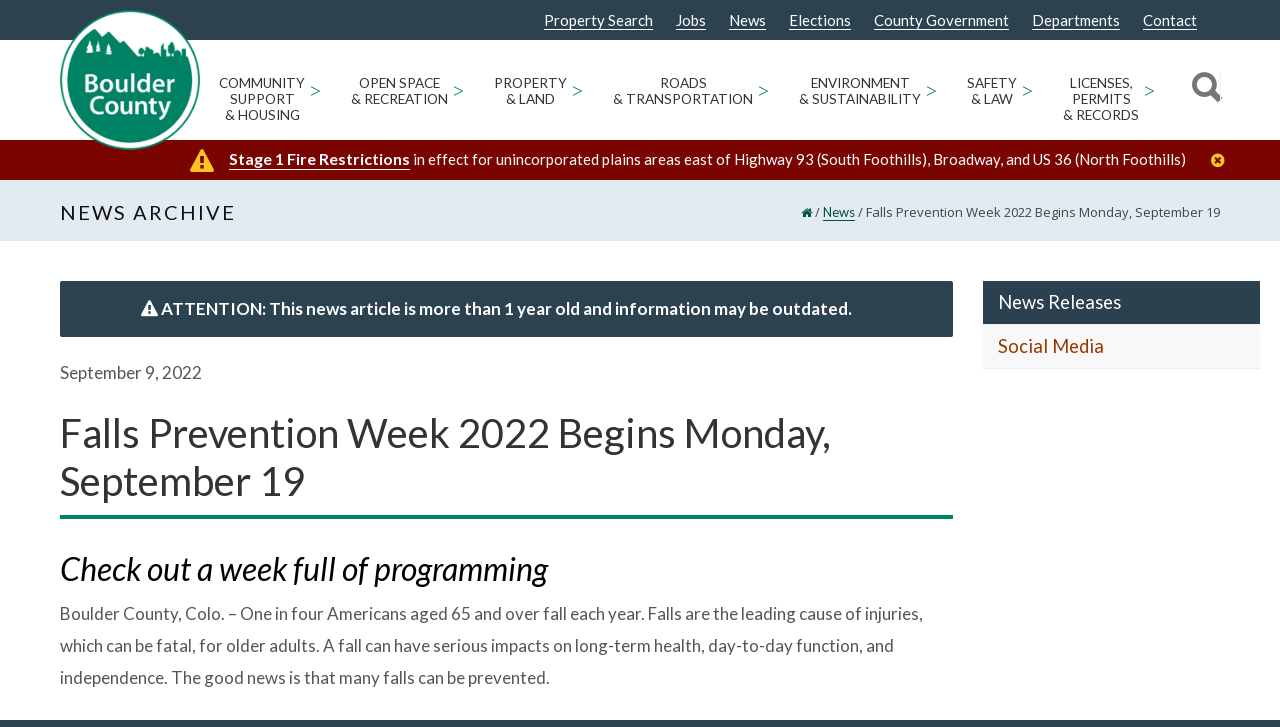

--- FILE ---
content_type: text/html; charset=UTF-8
request_url: https://bouldercounty.gov/news/falls-prevention-week-2022-begins-monday-september-19/
body_size: 29652
content:
<!doctype html>
<html lang="en-US">
<head>
<meta http-equiv="Content-Type" content="text/html; charset=UTF-8" />
<!-- Mobile Specific Metas & Favicons -->
<meta name="viewport" content="width=device-width, initial-scale=1"><link rel="shortcut icon" href="https://assets.bouldercounty.gov/wp-content/uploads/2017/01/logo_boco3.png"><link rel="apple-touch-icon" href="https://assets.bouldercounty.gov/wp-content/uploads/2018/07/BOCOlogo_57.png"><link rel="apple-touch-icon" sizes="120x120" href="https://assets.bouldercounty.gov/wp-content/uploads/2018/07/BOCOlogo_120.png"><link rel="apple-touch-icon" sizes="76x76" href="https://assets.bouldercounty.gov/wp-content/uploads/2018/07/BOCOlogo_76.png"><link rel="apple-touch-icon" sizes="152x152" href="https://assets.bouldercounty.gov/wp-content/uploads/2018/07/BOCOlogo_152.png"><!-- WordPress Stuff -->
<meta name='robots' content='index, follow, max-image-preview:large, max-snippet:-1, max-video-preview:-1' />
	<style>img:is([sizes="auto" i], [sizes^="auto," i]) { contain-intrinsic-size: 3000px 1500px }</style>
	
	<!-- This site is optimized with the Yoast SEO Premium plugin v26.8 (Yoast SEO v26.8) - https://yoast.com/product/yoast-seo-premium-wordpress/ -->
	<title>Falls Prevention Week 2022 Begins Monday, September 19 - Boulder County</title>
	<link rel="canonical" href="https://bouldercounty.gov/news/falls-prevention-week-2022-begins-monday-september-19/" />
	<meta property="og:locale" content="en_US" />
	<meta property="og:type" content="article" />
	<meta property="og:title" content="Falls Prevention Week 2022 Begins Monday, September 19" />
	<meta property="og:description" content="Falls Prevention Week 2022 Begins Monday, September 19 Check out a week full of programming Boulder County, Colo. – One in four Americans aged 65 and over fall each year. Falls are the leading cause of injuries, which can be fatal, for older adults. A fall can have serious impacts on long-term health, day-to-day function, and independence. The good news is that many falls can be prevented. One of the ways you can prevent a fall is by knowing who you can call on for help or creating a falls prevention team to help you spot and address your fall risks. Falls prevention is a team effort &#8211; everyone has a role to play to reduce falls risk. Join the Boulder County Partners for Falls Prevention to learn how strengthening community connections can keep you and those you care for safe with our activities during Falls Prevention Week 2022. What: Falls Prevention Week When: Monday, Sept. 19 – Friday, Sept. 23 Where: Boulder, Louisville, Longmont, Lafayette Learn more at boco.org/FallsPrevention. For more information about this week of events, contact Nina Christensen at nchristensen@bouldercounty.org or 303-441-3774. Learn more about resources for aging well in Boulder County at bouldercountyaging.org." />
	<meta property="og:url" content="https://bouldercounty.gov/news/falls-prevention-week-2022-begins-monday-september-19/" />
	<meta property="og:site_name" content="Boulder County" />
	<meta property="article:publisher" content="https://www.facebook.com/BoulderCounty/" />
	<meta name="twitter:card" content="summary_large_image" />
	<meta name="twitter:site" content="@bouldercounty" />
	<meta name="twitter:label1" content="Est. reading time" />
	<meta name="twitter:data1" content="1 minute" />
	<script type="application/ld+json" class="yoast-schema-graph">{"@context":"https://schema.org","@graph":[{"@type":"WebPage","@id":"https://bouldercounty.gov/news/falls-prevention-week-2022-begins-monday-september-19/","url":"https://bouldercounty.gov/news/falls-prevention-week-2022-begins-monday-september-19/","name":"Falls Prevention Week 2022 Begins Monday, September 19 - Boulder County","isPartOf":{"@id":"https://bouldercounty.gov/#website"},"datePublished":"2022-09-09T17:02:33+00:00","breadcrumb":{"@id":"https://bouldercounty.gov/news/falls-prevention-week-2022-begins-monday-september-19/#breadcrumb"},"inLanguage":"en-US","potentialAction":[{"@type":"ReadAction","target":["https://bouldercounty.gov/news/falls-prevention-week-2022-begins-monday-september-19/"]}]},{"@type":"BreadcrumbList","@id":"https://bouldercounty.gov/news/falls-prevention-week-2022-begins-monday-september-19/#breadcrumb","itemListElement":[{"@type":"ListItem","position":1,"name":"Home","item":"https://bouldercounty.gov/"},{"@type":"ListItem","position":2,"name":"Falls Prevention Week 2022 Begins Monday, September 19"}]},{"@type":"WebSite","@id":"https://bouldercounty.gov/#website","url":"https://bouldercounty.gov/","name":"Boulder County","description":"","publisher":{"@id":"https://bouldercounty.gov/#organization"},"potentialAction":[{"@type":"SearchAction","target":{"@type":"EntryPoint","urlTemplate":"https://bouldercounty.gov/?s={search_term_string}"},"query-input":{"@type":"PropertyValueSpecification","valueRequired":true,"valueName":"search_term_string"}}],"inLanguage":"en-US"},{"@type":"Organization","@id":"https://bouldercounty.gov/#organization","name":"Boulder County","url":"https://assets.bouldercounty.gov/","logo":{"@type":"ImageObject","inLanguage":"en-US","@id":"https://assets.bouldercounty.gov/#/schema/logo/image/","url":"https://assets.bouldercounty.gov/wp-content/uploads/2017/04/bc_logo.png","contentUrl":"https://assets.bouldercounty.gov/wp-content/uploads/2017/04/bc_logo.png","width":500,"height":500,"caption":"Boulder County"},"image":{"@id":"https://bouldercounty.gov/#/schema/logo/image/"},"sameAs":["https://www.facebook.com/BoulderCounty/","https://x.com/bouldercounty","https://www.youtube.com/user/BoulderCounty"]}]}</script>
	<!-- / Yoast SEO Premium plugin. -->


<link rel='dns-prefetch' href='//maps.googleapis.com' />
<link rel='dns-prefetch' href='//fonts.googleapis.com' />
<link rel="alternate" type="application/rss+xml" title="Boulder County &raquo; Feed" href="https://bouldercounty.gov/feed/" />
<link rel="alternate" type="application/rss+xml" title="Boulder County &raquo; Comments Feed" href="https://bouldercounty.gov/comments/feed/" />
<link rel="alternate" type="text/calendar" title="Boulder County &raquo; iCal Feed" href="https://bouldercounty.gov/events/?ical=1" />
<script type="text/javascript">
/* <![CDATA[ */
window._wpemojiSettings = {"baseUrl":"https:\/\/s.w.org\/images\/core\/emoji\/16.0.1\/72x72\/","ext":".png","svgUrl":"https:\/\/s.w.org\/images\/core\/emoji\/16.0.1\/svg\/","svgExt":".svg","source":{"concatemoji":"https:\/\/bouldercounty.gov\/wp-includes\/js\/wp-emoji-release.min.js?ver=6.8.3"}};
/*! This file is auto-generated */
!function(s,n){var o,i,e;function c(e){try{var t={supportTests:e,timestamp:(new Date).valueOf()};sessionStorage.setItem(o,JSON.stringify(t))}catch(e){}}function p(e,t,n){e.clearRect(0,0,e.canvas.width,e.canvas.height),e.fillText(t,0,0);var t=new Uint32Array(e.getImageData(0,0,e.canvas.width,e.canvas.height).data),a=(e.clearRect(0,0,e.canvas.width,e.canvas.height),e.fillText(n,0,0),new Uint32Array(e.getImageData(0,0,e.canvas.width,e.canvas.height).data));return t.every(function(e,t){return e===a[t]})}function u(e,t){e.clearRect(0,0,e.canvas.width,e.canvas.height),e.fillText(t,0,0);for(var n=e.getImageData(16,16,1,1),a=0;a<n.data.length;a++)if(0!==n.data[a])return!1;return!0}function f(e,t,n,a){switch(t){case"flag":return n(e,"\ud83c\udff3\ufe0f\u200d\u26a7\ufe0f","\ud83c\udff3\ufe0f\u200b\u26a7\ufe0f")?!1:!n(e,"\ud83c\udde8\ud83c\uddf6","\ud83c\udde8\u200b\ud83c\uddf6")&&!n(e,"\ud83c\udff4\udb40\udc67\udb40\udc62\udb40\udc65\udb40\udc6e\udb40\udc67\udb40\udc7f","\ud83c\udff4\u200b\udb40\udc67\u200b\udb40\udc62\u200b\udb40\udc65\u200b\udb40\udc6e\u200b\udb40\udc67\u200b\udb40\udc7f");case"emoji":return!a(e,"\ud83e\udedf")}return!1}function g(e,t,n,a){var r="undefined"!=typeof WorkerGlobalScope&&self instanceof WorkerGlobalScope?new OffscreenCanvas(300,150):s.createElement("canvas"),o=r.getContext("2d",{willReadFrequently:!0}),i=(o.textBaseline="top",o.font="600 32px Arial",{});return e.forEach(function(e){i[e]=t(o,e,n,a)}),i}function t(e){var t=s.createElement("script");t.src=e,t.defer=!0,s.head.appendChild(t)}"undefined"!=typeof Promise&&(o="wpEmojiSettingsSupports",i=["flag","emoji"],n.supports={everything:!0,everythingExceptFlag:!0},e=new Promise(function(e){s.addEventListener("DOMContentLoaded",e,{once:!0})}),new Promise(function(t){var n=function(){try{var e=JSON.parse(sessionStorage.getItem(o));if("object"==typeof e&&"number"==typeof e.timestamp&&(new Date).valueOf()<e.timestamp+604800&&"object"==typeof e.supportTests)return e.supportTests}catch(e){}return null}();if(!n){if("undefined"!=typeof Worker&&"undefined"!=typeof OffscreenCanvas&&"undefined"!=typeof URL&&URL.createObjectURL&&"undefined"!=typeof Blob)try{var e="postMessage("+g.toString()+"("+[JSON.stringify(i),f.toString(),p.toString(),u.toString()].join(",")+"));",a=new Blob([e],{type:"text/javascript"}),r=new Worker(URL.createObjectURL(a),{name:"wpTestEmojiSupports"});return void(r.onmessage=function(e){c(n=e.data),r.terminate(),t(n)})}catch(e){}c(n=g(i,f,p,u))}t(n)}).then(function(e){for(var t in e)n.supports[t]=e[t],n.supports.everything=n.supports.everything&&n.supports[t],"flag"!==t&&(n.supports.everythingExceptFlag=n.supports.everythingExceptFlag&&n.supports[t]);n.supports.everythingExceptFlag=n.supports.everythingExceptFlag&&!n.supports.flag,n.DOMReady=!1,n.readyCallback=function(){n.DOMReady=!0}}).then(function(){return e}).then(function(){var e;n.supports.everything||(n.readyCallback(),(e=n.source||{}).concatemoji?t(e.concatemoji):e.wpemoji&&e.twemoji&&(t(e.twemoji),t(e.wpemoji)))}))}((window,document),window._wpemojiSettings);
/* ]]> */
</script>
<link rel='stylesheet' id='tribe-events-pro-mini-calendar-block-styles-css' href='https://assets.bouldercounty.gov/static/wp-content/plugins/events-calendar-pro/build/css/tribe-events-pro-mini-calendar-block.css?ver=7.7.12' type='text/css' media='all' />
<style id='wp-emoji-styles-inline-css' type='text/css'>

	img.wp-smiley, img.emoji {
		display: inline !important;
		border: none !important;
		box-shadow: none !important;
		height: 1em !important;
		width: 1em !important;
		margin: 0 0.07em !important;
		vertical-align: -0.1em !important;
		background: none !important;
		padding: 0 !important;
	}
</style>
<link rel='stylesheet' id='wp-block-library-css' href='https://assets.bouldercounty.gov/static/wp-includes/css/dist/block-library/style.min.css?ver=6.8.3' type='text/css' media='all' />
<style id='classic-theme-styles-inline-css' type='text/css'>
/*! This file is auto-generated */
.wp-block-button__link{color:#fff;background-color:#32373c;border-radius:9999px;box-shadow:none;text-decoration:none;padding:calc(.667em + 2px) calc(1.333em + 2px);font-size:1.125em}.wp-block-file__button{background:#32373c;color:#fff;text-decoration:none}
</style>
<style id='global-styles-inline-css' type='text/css'>
:root{--wp--preset--aspect-ratio--square: 1;--wp--preset--aspect-ratio--4-3: 4/3;--wp--preset--aspect-ratio--3-4: 3/4;--wp--preset--aspect-ratio--3-2: 3/2;--wp--preset--aspect-ratio--2-3: 2/3;--wp--preset--aspect-ratio--16-9: 16/9;--wp--preset--aspect-ratio--9-16: 9/16;--wp--preset--color--black: #000000;--wp--preset--color--cyan-bluish-gray: #abb8c3;--wp--preset--color--white: #ffffff;--wp--preset--color--pale-pink: #f78da7;--wp--preset--color--vivid-red: #cf2e2e;--wp--preset--color--luminous-vivid-orange: #ff6900;--wp--preset--color--luminous-vivid-amber: #fcb900;--wp--preset--color--light-green-cyan: #7bdcb5;--wp--preset--color--vivid-green-cyan: #00d084;--wp--preset--color--pale-cyan-blue: #8ed1fc;--wp--preset--color--vivid-cyan-blue: #0693e3;--wp--preset--color--vivid-purple: #9b51e0;--wp--preset--gradient--vivid-cyan-blue-to-vivid-purple: linear-gradient(135deg,rgba(6,147,227,1) 0%,rgb(155,81,224) 100%);--wp--preset--gradient--light-green-cyan-to-vivid-green-cyan: linear-gradient(135deg,rgb(122,220,180) 0%,rgb(0,208,130) 100%);--wp--preset--gradient--luminous-vivid-amber-to-luminous-vivid-orange: linear-gradient(135deg,rgba(252,185,0,1) 0%,rgba(255,105,0,1) 100%);--wp--preset--gradient--luminous-vivid-orange-to-vivid-red: linear-gradient(135deg,rgba(255,105,0,1) 0%,rgb(207,46,46) 100%);--wp--preset--gradient--very-light-gray-to-cyan-bluish-gray: linear-gradient(135deg,rgb(238,238,238) 0%,rgb(169,184,195) 100%);--wp--preset--gradient--cool-to-warm-spectrum: linear-gradient(135deg,rgb(74,234,220) 0%,rgb(151,120,209) 20%,rgb(207,42,186) 40%,rgb(238,44,130) 60%,rgb(251,105,98) 80%,rgb(254,248,76) 100%);--wp--preset--gradient--blush-light-purple: linear-gradient(135deg,rgb(255,206,236) 0%,rgb(152,150,240) 100%);--wp--preset--gradient--blush-bordeaux: linear-gradient(135deg,rgb(254,205,165) 0%,rgb(254,45,45) 50%,rgb(107,0,62) 100%);--wp--preset--gradient--luminous-dusk: linear-gradient(135deg,rgb(255,203,112) 0%,rgb(199,81,192) 50%,rgb(65,88,208) 100%);--wp--preset--gradient--pale-ocean: linear-gradient(135deg,rgb(255,245,203) 0%,rgb(182,227,212) 50%,rgb(51,167,181) 100%);--wp--preset--gradient--electric-grass: linear-gradient(135deg,rgb(202,248,128) 0%,rgb(113,206,126) 100%);--wp--preset--gradient--midnight: linear-gradient(135deg,rgb(2,3,129) 0%,rgb(40,116,252) 100%);--wp--preset--font-size--small: 13px;--wp--preset--font-size--medium: 20px;--wp--preset--font-size--large: 36px;--wp--preset--font-size--x-large: 42px;--wp--preset--spacing--20: 0.44rem;--wp--preset--spacing--30: 0.67rem;--wp--preset--spacing--40: 1rem;--wp--preset--spacing--50: 1.5rem;--wp--preset--spacing--60: 2.25rem;--wp--preset--spacing--70: 3.38rem;--wp--preset--spacing--80: 5.06rem;--wp--preset--shadow--natural: 6px 6px 9px rgba(0, 0, 0, 0.2);--wp--preset--shadow--deep: 12px 12px 50px rgba(0, 0, 0, 0.4);--wp--preset--shadow--sharp: 6px 6px 0px rgba(0, 0, 0, 0.2);--wp--preset--shadow--outlined: 6px 6px 0px -3px rgba(255, 255, 255, 1), 6px 6px rgba(0, 0, 0, 1);--wp--preset--shadow--crisp: 6px 6px 0px rgba(0, 0, 0, 1);}:where(.is-layout-flex){gap: 0.5em;}:where(.is-layout-grid){gap: 0.5em;}body .is-layout-flex{display: flex;}.is-layout-flex{flex-wrap: wrap;align-items: center;}.is-layout-flex > :is(*, div){margin: 0;}body .is-layout-grid{display: grid;}.is-layout-grid > :is(*, div){margin: 0;}:where(.wp-block-columns.is-layout-flex){gap: 2em;}:where(.wp-block-columns.is-layout-grid){gap: 2em;}:where(.wp-block-post-template.is-layout-flex){gap: 1.25em;}:where(.wp-block-post-template.is-layout-grid){gap: 1.25em;}.has-black-color{color: var(--wp--preset--color--black) !important;}.has-cyan-bluish-gray-color{color: var(--wp--preset--color--cyan-bluish-gray) !important;}.has-white-color{color: var(--wp--preset--color--white) !important;}.has-pale-pink-color{color: var(--wp--preset--color--pale-pink) !important;}.has-vivid-red-color{color: var(--wp--preset--color--vivid-red) !important;}.has-luminous-vivid-orange-color{color: var(--wp--preset--color--luminous-vivid-orange) !important;}.has-luminous-vivid-amber-color{color: var(--wp--preset--color--luminous-vivid-amber) !important;}.has-light-green-cyan-color{color: var(--wp--preset--color--light-green-cyan) !important;}.has-vivid-green-cyan-color{color: var(--wp--preset--color--vivid-green-cyan) !important;}.has-pale-cyan-blue-color{color: var(--wp--preset--color--pale-cyan-blue) !important;}.has-vivid-cyan-blue-color{color: var(--wp--preset--color--vivid-cyan-blue) !important;}.has-vivid-purple-color{color: var(--wp--preset--color--vivid-purple) !important;}.has-black-background-color{background-color: var(--wp--preset--color--black) !important;}.has-cyan-bluish-gray-background-color{background-color: var(--wp--preset--color--cyan-bluish-gray) !important;}.has-white-background-color{background-color: var(--wp--preset--color--white) !important;}.has-pale-pink-background-color{background-color: var(--wp--preset--color--pale-pink) !important;}.has-vivid-red-background-color{background-color: var(--wp--preset--color--vivid-red) !important;}.has-luminous-vivid-orange-background-color{background-color: var(--wp--preset--color--luminous-vivid-orange) !important;}.has-luminous-vivid-amber-background-color{background-color: var(--wp--preset--color--luminous-vivid-amber) !important;}.has-light-green-cyan-background-color{background-color: var(--wp--preset--color--light-green-cyan) !important;}.has-vivid-green-cyan-background-color{background-color: var(--wp--preset--color--vivid-green-cyan) !important;}.has-pale-cyan-blue-background-color{background-color: var(--wp--preset--color--pale-cyan-blue) !important;}.has-vivid-cyan-blue-background-color{background-color: var(--wp--preset--color--vivid-cyan-blue) !important;}.has-vivid-purple-background-color{background-color: var(--wp--preset--color--vivid-purple) !important;}.has-black-border-color{border-color: var(--wp--preset--color--black) !important;}.has-cyan-bluish-gray-border-color{border-color: var(--wp--preset--color--cyan-bluish-gray) !important;}.has-white-border-color{border-color: var(--wp--preset--color--white) !important;}.has-pale-pink-border-color{border-color: var(--wp--preset--color--pale-pink) !important;}.has-vivid-red-border-color{border-color: var(--wp--preset--color--vivid-red) !important;}.has-luminous-vivid-orange-border-color{border-color: var(--wp--preset--color--luminous-vivid-orange) !important;}.has-luminous-vivid-amber-border-color{border-color: var(--wp--preset--color--luminous-vivid-amber) !important;}.has-light-green-cyan-border-color{border-color: var(--wp--preset--color--light-green-cyan) !important;}.has-vivid-green-cyan-border-color{border-color: var(--wp--preset--color--vivid-green-cyan) !important;}.has-pale-cyan-blue-border-color{border-color: var(--wp--preset--color--pale-cyan-blue) !important;}.has-vivid-cyan-blue-border-color{border-color: var(--wp--preset--color--vivid-cyan-blue) !important;}.has-vivid-purple-border-color{border-color: var(--wp--preset--color--vivid-purple) !important;}.has-vivid-cyan-blue-to-vivid-purple-gradient-background{background: var(--wp--preset--gradient--vivid-cyan-blue-to-vivid-purple) !important;}.has-light-green-cyan-to-vivid-green-cyan-gradient-background{background: var(--wp--preset--gradient--light-green-cyan-to-vivid-green-cyan) !important;}.has-luminous-vivid-amber-to-luminous-vivid-orange-gradient-background{background: var(--wp--preset--gradient--luminous-vivid-amber-to-luminous-vivid-orange) !important;}.has-luminous-vivid-orange-to-vivid-red-gradient-background{background: var(--wp--preset--gradient--luminous-vivid-orange-to-vivid-red) !important;}.has-very-light-gray-to-cyan-bluish-gray-gradient-background{background: var(--wp--preset--gradient--very-light-gray-to-cyan-bluish-gray) !important;}.has-cool-to-warm-spectrum-gradient-background{background: var(--wp--preset--gradient--cool-to-warm-spectrum) !important;}.has-blush-light-purple-gradient-background{background: var(--wp--preset--gradient--blush-light-purple) !important;}.has-blush-bordeaux-gradient-background{background: var(--wp--preset--gradient--blush-bordeaux) !important;}.has-luminous-dusk-gradient-background{background: var(--wp--preset--gradient--luminous-dusk) !important;}.has-pale-ocean-gradient-background{background: var(--wp--preset--gradient--pale-ocean) !important;}.has-electric-grass-gradient-background{background: var(--wp--preset--gradient--electric-grass) !important;}.has-midnight-gradient-background{background: var(--wp--preset--gradient--midnight) !important;}.has-small-font-size{font-size: var(--wp--preset--font-size--small) !important;}.has-medium-font-size{font-size: var(--wp--preset--font-size--medium) !important;}.has-large-font-size{font-size: var(--wp--preset--font-size--large) !important;}.has-x-large-font-size{font-size: var(--wp--preset--font-size--x-large) !important;}
:where(.wp-block-post-template.is-layout-flex){gap: 1.25em;}:where(.wp-block-post-template.is-layout-grid){gap: 1.25em;}
:where(.wp-block-columns.is-layout-flex){gap: 2em;}:where(.wp-block-columns.is-layout-grid){gap: 2em;}
:root :where(.wp-block-pullquote){font-size: 1.5em;line-height: 1.6;}
</style>
<link rel='stylesheet' id='editorial-comments-style-css' href='https://assets.bouldercounty.gov/static/wp-content/plugins/boco-custom-editorial-comments-placement/css/editorial-comments.css?ver=6.8.3' type='text/css' media='all' />
<link rel='stylesheet' id='cus_accessibility_styles-css' href='https://assets.bouldercounty.gov/static/wp-content/themes/bouldercounty/css/cus_accessibility_css.css?ver=6.8.3' type='text/css' media='all' />
<link rel='stylesheet' id='insight_vc_styles-css' href='https://assets.bouldercounty.gov/static/wp-content/themes/bouldercounty/functions/templates/insight_vc_styles.css?ver=6.8.3' type='text/css' media='all' />
<link rel='stylesheet' id='stylesheet-css' href='https://assets.bouldercounty.gov/static/wp-content/themes/bouldercounty/style.min.css?ver=1' type='text/css' media='all' />
<link rel='stylesheet' id='js_composer_front-css' href='https://assets.bouldercounty.gov/static/wp-content/plugins/js_composer/assets/css/js_composer.min.css?ver=8.7.1' type='text/css' media='all' />
<link rel='stylesheet' id='shortcodes-css' href='https://assets.bouldercounty.gov/static/wp-content/themes/unicon/framework/css/shortcodes.css?ver=6.8.3' type='text/css' media='all' />
<link rel='stylesheet' id='responsive-css' href='https://assets.bouldercounty.gov/static/wp-content/themes/unicon/framework/css/responsive.css?ver=6.8.3' type='text/css' media='all' />
<link rel='stylesheet' id='tablepress-default-css' href='https://bouldercounty.gov/wp-content/tablepress-combined.min.css?ver=18' type='text/css' media='all' />
<link rel='stylesheet' id='tablepress-datatables-buttons-css' href='https://assets.bouldercounty.gov/static/wp-content/plugins/tablepress-premium/modules/css/build/datatables.buttons.css?ver=3.2.6' type='text/css' media='all' />
<link rel='stylesheet' id='tablepress-datatables-columnfilterwidgets-css' href='https://assets.bouldercounty.gov/static/wp-content/plugins/tablepress-premium/modules/css/build/datatables.columnfilterwidgets.css?ver=3.2.6' type='text/css' media='all' />
<link rel='stylesheet' id='tablepress-datatables-fixedheader-css' href='https://assets.bouldercounty.gov/static/wp-content/plugins/tablepress-premium/modules/css/build/datatables.fixedheader.css?ver=3.2.6' type='text/css' media='all' />
<link rel='stylesheet' id='tablepress-datatables-fixedcolumns-css' href='https://assets.bouldercounty.gov/static/wp-content/plugins/tablepress-premium/modules/css/build/datatables.fixedcolumns.css?ver=3.2.6' type='text/css' media='all' />
<link rel='stylesheet' id='tablepress-datatables-scroll-buttons-css' href='https://assets.bouldercounty.gov/static/wp-content/plugins/tablepress-premium/modules/css/build/datatables.scroll-buttons.css?ver=3.2.6' type='text/css' media='all' />
<link rel='stylesheet' id='tablepress-responsive-tables-css' href='https://assets.bouldercounty.gov/static/wp-content/plugins/tablepress-premium/modules/css/build/responsive-tables.css?ver=3.2.6' type='text/css' media='all' />
<link rel='stylesheet' id='vc_plugin_table_style_css-css' href='https://assets.bouldercounty.gov/static/wp-content/plugins/easy-tables-vc/assets/css/style.css?ver=1.0.0' type='text/css' media='all' />
<link rel='stylesheet' id='vc_plugin_themes_css-css' href='https://assets.bouldercounty.gov/static/wp-content/plugins/easy-tables-vc/assets/css/themes.css?ver=6.8.3' type='text/css' media='all' />
<link rel='stylesheet' id='tablepress-datatables-css-css' href='https://assets.bouldercounty.gov/static/wp-content/plugins/tablepress-premium/css/build/default.css?ver=3.1.3' type='text/css' media='all' />
<link rel='stylesheet' id='redux-google-fonts-minti_data-css' href='https://fonts.googleapis.com/css?family=Lato%3A100%2C300%2C400%2C700%2C900%2C100italic%2C300italic%2C400italic%2C700italic%2C900italic%7COpen+Sans%7CMontserrat&#038;subset=latin&#038;ver=1768234686' type='text/css' media='all' />
<script type="text/javascript" src="https://assets.bouldercounty.gov/static/wp-includes/js/jquery/jquery.min.js?ver=3.7.1" id="jquery-core-js"></script>
<script type="text/javascript" src="https://assets.bouldercounty.gov/static/wp-includes/js/jquery/jquery-migrate.min.js?ver=3.4.1" id="jquery-migrate-js"></script>
<script type="text/javascript" src="https://assets.bouldercounty.gov/static/wp-content/themes/bouldercounty/js/stickyHeader.min.js?ver=6.8.3" id="sticky-header-js"></script>
<script type="text/javascript" src="https://assets.bouldercounty.gov/static/wp-content/themes/bouldercounty/js/cus_accessibility_script.js?ver=6.8.3" id="cus_accessibility_scripts-js"></script>
<script type="text/javascript" src="https://assets.bouldercounty.gov/static/wp-includes/js/jquery/ui/core.min.js?ver=1.13.3" id="jquery-ui-core-js"></script>
<script type="text/javascript" src="https://assets.bouldercounty.gov/static/wp-content/themes/bouldercounty/js/read-more.js?ver=6.8.3" id="insightdesigns_readmore_js-js"></script>
<script type="text/javascript" src="https://assets.bouldercounty.gov/static/wp-content/themes/bouldercounty/js/custom-search.js?ver=6.8.3" id="insightdesigns_search_js-js"></script>
<script type="text/javascript" src="//maps.googleapis.com/maps/api/js?libraries=places%2Cgeometry&amp;key=AIzaSyCXBDf71PeX7Oyw2CXK9vkMBe40UIL6cdY&amp;ver=6.8.3" id="gmaps-js"></script>
<link rel="https://api.w.org/" href="https://bouldercounty.gov/wp-json/" /><link rel="EditURI" type="application/rsd+xml" title="RSD" href="https://bouldercounty.gov/xmlrpc.php?rsd" />
<meta name="generator" content="WordPress 6.8.3" />
<link rel='shortlink' href='https://bouldercounty.gov/?p=153723' />
<link rel="alternate" title="oEmbed (JSON)" type="application/json+oembed" href="https://bouldercounty.gov/wp-json/oembed/1.0/embed?url=https%3A%2F%2Fbouldercounty.gov%2Fnews%2Ffalls-prevention-week-2022-begins-monday-september-19%2F" />
<link rel="alternate" title="oEmbed (XML)" type="text/xml+oembed" href="https://bouldercounty.gov/wp-json/oembed/1.0/embed?url=https%3A%2F%2Fbouldercounty.gov%2Fnews%2Ffalls-prevention-week-2022-begins-monday-september-19%2F&#038;format=xml" />
<meta name="tec-api-version" content="v1"><meta name="tec-api-origin" content="https://bouldercounty.gov"><link rel="alternate" href="https://bouldercounty.gov/wp-json/tribe/events/v1/" /> 
<style>
#adminmenu #menu-posts-event div.wp-menu-image:before {
  content: '\f145';
}
#adminmenu #menu-posts-events div.wp-menu-image:before {
  content: '\f145';
  font-family: dashicons;
}
#adminmenu #toplevel_page_site-wide-alerts div.wp-menu-image:before {
	content: "\f534";
	font-family: dashicons;
}

#adminmenu #toplevel_page_department-alert-messages div.wp-menu-image:before {
    content: "\f116";
    font-family: dashicons;
}

    	#wp-admin-bar-w3tc_overlay_upgrade, #wp-admin-bar-w3tc_flush, #wp-admin-bar-w3tc_feature_showcase, #wp-admin-bar-w3tc_settings_general, #wp-admin-bar-w3tc_settings_extensions, #wp-admin-bar-w3tc_settings_faq, #wp-admin-bar-w3tc_support {display:none}
    
</style>
<script>
	jQuery(document).ready(function(){
		jQuery('a.menu-icon-appearance').attr('href', 'javascript:void(0);');
	});
</script>
        <script>
        console.log('Tribe events removal script is running for non-administrator');
        
        (function() {
            let attempts = 0;
            const maxAttempts = 8; // Maximum number of retry attempts
            const retryInterval = 100; // Milliseconds between retries
            let isComplete = false; // Flag to prevent any further attempts
            let timeoutIds = []; // Track all setTimeout IDs
            let intervalId = null;
            
            function hideTribeEvents() {
                // Check if we've already completed (success or max attempts reached)
                if (isComplete) {
                    console.log('Script already completed, skipping attempt');
                    return;
                }
                
                attempts++;
                console.log(`Looking for tribe events menu... (attempt ${attempts}/${maxAttempts})`);
                
                var menu = document.getElementById('wp-admin-bar-tribe-events');
                console.log('Menu found:', menu);
                
                if (menu) {
                    console.log('Removing tribe events menu');
                    menu.style.display = 'none';
                    menu.remove();
                    
                    // Mark as complete and cleanup
                    isComplete = true;
                    cleanup();
                    
                    console.log('Tribe events menu successfully removed');
                    return true; // Success
                } else if (attempts >= maxAttempts) {
                    console.log('Max attempts reached. Stopping tribe events removal attempts.');
                    isComplete = true;
                    cleanup();
                    return false; // Failed after max attempts
                } else {
                    console.log('Menu not found, will try again...');
                    return null; // Continue trying
                }
            }
            
            function cleanup() {
                // Clear interval
                if (intervalId) {
                    clearInterval(intervalId);
                    intervalId = null;
                }
                
                // Clear any pending timeouts
                timeoutIds.forEach(id => clearTimeout(id));
                timeoutIds = [];
            }
            
            // Initial attempts at different intervals - track timeout IDs
            timeoutIds.push(setTimeout(hideTribeEvents, 0));
            timeoutIds.push(setTimeout(hideTribeEvents, 500));
            timeoutIds.push(setTimeout(hideTribeEvents, 1000));
            
            // Set up interval-based retry with limit
            intervalId = setInterval(function() {
                if (isComplete) {
                    clearInterval(intervalId);
                    intervalId = null;
                    return;
                }
                
                const result = hideTribeEvents();
                if (result !== null) { // Stop if we succeeded or failed definitively
                    clearInterval(intervalId);
                    intervalId = null;
                }
            }, retryInterval);
            
            // Fallback: Clear everything after maximum time regardless
            timeoutIds.push(setTimeout(function() {
                if (!isComplete) {
                    console.log('Timeout reached. Clearing tribe events removal.');
                    isComplete = true;
                    cleanup();
                }
            }, maxAttempts * retryInterval + 2000));
            
        })();
        </script>
            <style>
    @media screen and (max-width: 1023px){
        #wpadminbar{
            height: 64px;
        }
    }
    </style>
<style type="text/css">
body{font:400 15px Lato,Arial,Helvetica,sans-serif;color:#555555;line-height:1.9;}.wrapall,.boxed-layout{background-color:#ffffff;}body.page-template-page-blank-php{background:#ffffff !important;}h1,.title-h1{font:28px Lato,Arial,Helvetica,sans-serif;color:#333333;}h2{font:24px Lato,Arial,Helvetica,sans-serif;color:#333333;}h3{font:20px Lato,Arial,Helvetica,sans-serif;color:#333333;}h4{font:16px Lato,Arial,Helvetica,sans-serif;color:#333333;}h5{font:16px Lato,Arial,Helvetica,sans-serif;color:#333333;}h6{font:16px Lato,Arial,Helvetica,sans-serif;color:#333333;}.title{font-family:'Lato',Arial,Helvetica,sans-serif;}h1 a,h2 a,h3 a,h4 a,h5 a,h6 a{font-weight:inherit;color:inherit;}h1 a:hover,h2 a:hover,h3 a:hover,h4 a:hover,h5 a:hover,h6 a:hover,a:hover h1,a:hover h2,a:hover h3,a:hover h4,a:hover h5,a:hover h6{color:#333333;}a{color:#008265;}a:hover{color:#333333;}input[type='text'],input[type='password'],input[type='email'],input[type='tel'],input[type='date'],input[type='number'],textarea,select{font-family:Lato,Arial,Helvetica,sans-serif;font-size:15px;}#sidebar .widget h3{font:14px Lato,Arial,Helvetica,sans-serif;color:#444444;}.container .twelve.alt.sidebar-right,.container .twelve.alt.sidebar-left,#sidebar.sidebar-right #sidebar-widgets,#sidebar.sidebar-left #sidebar-widgets{border-color:#efefef;}#topbar{background:#2c4251;color:#cecece;}#topbar a{color:#cecece;}#topbar a:hover{color:#ffffff;}@media only screen and (max-width:767px){#topbar .topbar-col1{background:#2c4251;}} #navigation > ul > li > a{font:400 13px Lato,Arial,Helvetica,sans-serif;color:#333333;}#navigation > ul > li:hover > a,#navigation > ul > li > a:hover{color:#008265;}#navigation li.current-menu-item > a:hover,#navigation li.current-page-ancestor > a:hover,#navigation li.current-menu-ancestor > a:hover,#navigation li.current-menu-parent > a:hover,#navigation li.current_page_ancestor > a:hover,#navigation > ul > li.sfHover > a{color:#008265;}#navigation li.current-menu-item > a,#navigation li.current-page-ancestor > a,#navigation li.current-menu-ancestor > a,#navigation li.current-menu-parent > a,#navigation li.current_page_ancestor > a{color:#008265;}#navigation ul li:hover{border-color:#008265;}#navigation li.current-menu-item,#navigation li.current-page-ancestor,#navigation li.current-menu-ancestor,#navigation li.current-menu-parent,#navigation li.current_page_ancestor{border-color:#008265;}#navigation .sub-menu{background:#262626;}#navigation .sub-menu li a{font:13px Lato,Arial,Helvetica,sans-serif;color:#bbbbbb;}#navigation .sub-menu li a:hover{color:#ffffff;}#navigation .sub-menu li.current_page_item > a,#navigation .sub-menu li.current_page_item > a:hover,#navigation .sub-menu li.current-menu-item > a,#navigation .sub-menu li.current-menu-item > a:hover,#navigation .sub-menu li.current-page-ancestor > a,#navigation .sub-menu li.current-page-ancestor > a:hover,#navigation .sub-menu li.current-menu-ancestor > a,#navigation .sub-menu li.current-menu-ancestor > a:hover,#navigation .sub-menu li.current-menu-parent > a,#navigation .sub-menu li.current-menu-parent > a:hover,#navigation .sub-menu li.current_page_ancestor > a,#navigation .sub-menu li.current_page_ancestor > a:hover{color:#ffffff;}#navigation .sub-menu li a,#navigation .sub-menu ul li a{border-color:#333333;}#navigation > ul > li.megamenu > ul.sub-menu{background:#262626;border-color:#008265;}#navigation > ul > li.megamenu > ul > li{border-right-color:#333333 !important;}#navigation > ul > li.megamenu ul li a{color:#bbbbbb;}#navigation > ul > li.megamenu > ul > li > a{color:#ffffff;}#navigation > ul > li.megamenu > ul ul li a:hover,#header #navigation > ul > li.megamenu > ul ul li.current-menu-item a{color:#ffffff !important;background-color:#333333 !important;} #search-btn,#shopping-btn,#close-search-btn{color:#bbbbbb;}#search-btn:hover,#shopping-btn:hover,#close-search-btn:hover{color:#999999;}#slogan{font:400 20px Open Sans,Arial,Helvetica,sans-serif;color:#777777;margin-top:26px;} #mobile-navigation{background:#262626;}#mobile-navigation ul li a{font:13px Lato,Arial,Helvetica,sans-serif;color:#bbbbbb;border-bottom-color:#333333 !important;}#mobile-navigation ul li a:hover,#mobile-navigation ul li a:hover [class^='fa-'],#mobile-navigation li.open > a,#mobile-navigation ul li.current-menu-item > a,#mobile-navigation ul li.current-menu-ancestor > a{color:#ffffff;}body #mobile-navigation li.open > a [class^='fa-']{color:#ffffff;}#mobile-navigation form,#mobile-navigation form input{background:#444444;color:#cccccc;}#mobile-navigation form:before{color:#cccccc;}#mobile-header{background:#ffffff;height:100px;}#mobile-navigation-btn,#mobile-cart-btn,#mobile-shopping-btn{color:#bbbbbb;line-height:100px;}#mobile-navigation-btn:hover,#mobile-cart-btn:hover,#mobile-shopping-btn:hover{color:#999999;}#mobile-header .logo{margin-top:10px;} #header.header-v1{min-height:100px;background:#ffffff;}.header-v1 .logo{margin-top:10px;}.header-v1 #navigation > ul > li{height:100px;padding-top:35px;}.header-v1 #navigation .sub-menu{top:100px;}.header-v1 .header-icons-divider{line-height:100px;background:#efefef;}#header.header-v1 .widget_shopping_cart{top:100px;}.header-v1 #search-btn,.header-v1 #close-search-btn,.header-v1 #shopping-btn{line-height:100px;}.header-v1 #search-top,.header-v1 #search-top input{height:100px;}.header-v1 #search-top input{color:#666666;font-family:Lato,Arial,Helvetica,sans-serif;} #header.header-v3{background:#ffffff;}.header-v3 .navigation-wrap{background:#ffffff;border-top:1px solid #efefef;}.header-v3 .logo{margin-top:30px;margin-bottom:30px;} #header.header-v4{background:#ffffff;}.header-v4 .navigation-wrap{background:#ffffff;border-top:1px solid #efefef;}.header-v4 .logo{margin-top:30px;margin-bottom:30px;} #transparentimage{padding:100px 0 0 0;}.header-is-transparent #mobile-navigation{top:100px;} .stuck{background:#ffffff;} .titlebar h1,.title-h1{font:22px Open Sans,Arial,Helvetica,sans-serif;color:#777777;}#fulltitle{background:#f9f9f9;border-bottom:1px solid #efefef;}#breadcrumbs{margin-top:6px;}#breadcrumbs,#breadcrumbs a{font:13px Open Sans,Arial,Helvetica,sans-serif;color:#aaaaaa;}#breadcrumbs a:hover{color:#666666;}#fullimagecenter h1,#transparentimage h1,#fullimagecenter .title-h1,#transparentimage .title-h1{font:42px Montserrat,Arial,Helvetica,sans-serif;color:#ffffff;text-transform:uppercase;letter-spacing:1px;text-align:center;} #footer .widget h3{font:22px Lato,Arial,Helvetica,sans-serif;color:#8fb4cd;}#footer{color:#b6b6b6;border-top:4px none #1cbac8;}#footer{background-color:#484847;}#footer a,#footer .widget ul li:after{color:#ffffff;}#footer a:hover,#footer .widget ul li:hover:after{color:#ffffff;}#footer .widget ul li{border-bottom-color:#6d6d6c;} #copyright{background:#2c4251;color:#b8babc;}#copyright a{color:#999999;}#copyright a:hover{color:#cccccc;} .highlight{color:#008265 !important;}::selection{background:#008265;}::-moz-selection{background:#008265;}#shopping-btn span{background:#008265;}.blog-page .post h1 a:hover,.blog-page .post h2 a:hover{color:#008265;}.entry-image .entry-overlay{background:#008265;}.entry-quote a:hover{background:#008265;}.entry-link a:hover{background:#008265;}.blog-single .entry-tags a:hover{color:#008265;}.sharebox ul li a:hover{color:#008265;}.commentlist li.bypostauthor .comment-text{border-color:#008265;}#pagination .current a{background:#008265;}#filters ul li a:hover{color:#008265;}#filters ul li a.active{color:#008265;}#back-to-top a:hover{background-color:#008265;}#sidebar .widget ul li a:hover{color:#008265;}#sidebar .widget ul li:hover:after{color:#008265;}.widget_tag_cloud a:hover,.widget_product_tag_cloud a:hover{background:#008265;border-color:#008265;}.widget_portfolio .portfolio-widget-item .portfolio-overlay{background:#008265;}#sidebar .widget_nav_menu ul li a:hover{color:#008265;}#footer .widget_tag_cloud a:hover,#footer .widget_product_tag_cloud a:hover{background:#008265;border-color:#008265;} .box.style-2{border-top-color:#008265;}.box.style-4{border-color:#008265;}.box.style-6{background:#008265;}a.button,input[type=submit],button,.minti_button{background:#008265;border-color:#008265;}a.button.color-2{color:#008265;border-color:#008265;}a.button.color-3{background:#008265;border-color:#008265;}a.button.color-9{color:#008265;}a.button.color-6:hover{background:#008265;border-color:#008265;}a.button.color-7:hover{background:#008265;border-color:#008265;}.counter-number{color:#008265;}.divider-title.align-center:after,.divider-title.align-left:after{background-color:#008265}.divider5{border-bottom-color:#008265;}.dropcap.dropcap-circle{background-color:#008265;}.dropcap.dropcap-box{background-color:#008265;}.dropcap.dropcap-color{color:#008265;}.toggle .toggle-title.active,.color-light .toggle .toggle-title.active{background:#008265;border-color:#008265;}.iconbox-style-1.icon-color-accent i.boxicon,.iconbox-style-2.icon-color-accent i.boxicon,.iconbox-style-3.icon-color-accent i.boxicon,.iconbox-style-8.icon-color-accent i.boxicon,.iconbox-style-9.icon-color-accent i.boxicon{color:#008265!important;}.iconbox-style-4.icon-color-accent i.boxicon,.iconbox-style-5.icon-color-accent i.boxicon,.iconbox-style-6.icon-color-accent i.boxicon,.iconbox-style-7.icon-color-accent i.boxicon,.flip .icon-color-accent.card .back{background:#008265;}.latest-blog .blog-item .blog-overlay{background:#008265;}.latest-blog .blog-item .blog-pic i{color:#008265;}.latest-blog .blog-item h4 a:hover{color:#008265;}.progressbar .progress-percentage{background:#008265;}.wpb_widgetised_column .widget ul li a:hover{color:#008265;}.wpb_widgetised_column .widget ul li:hover:after{color:#008265;}.wpb_accordion .wpb_accordion_wrapper .ui-state-active .ui-icon{background-color:#008265;}.wpb_accordion .wpb_accordion_wrapper .ui-state-active.wpb_accordion_header a{color:#008265;}.wpb_accordion .wpb_accordion_wrapper .wpb_accordion_header a:hover,.wpb_accordion .wpb_accordion_wrapper .wpb_accordion_header a:hover .ui-state-default .ui-icon{color:#008265;}.wpb_accordion .wpb_accordion_wrapper .wpb_accordion_header:hover .ui-icon{background-color:#008265!important;}.wpb_content_element.wpb_tabs .wpb_tabs_nav li.ui-tabs-active{border-bottom-color:#008265;}.portfolio-item h4 a:hover{color:#008265;}.portfolio-filters ul li a:hover{color:#008265;}.portfolio-filters ul li a.active{color:#008265;}.portfolio-overlay-icon .portfolio-overlay{background:#008265;}.portfolio-overlay-icon i{color:#008265;}.portfolio-overlay-effect .portfolio-overlay{background:#008265;}.portfolio-overlay-name .portfolio-overlay{background:#008265;}.portfolio-detail-attributes ul li a:hover{color:#008265;}a.catimage:hover .catimage-text{background:#008265;} .products li h3{font:400 15px Lato,Arial,Helvetica,sans-serif;color:#555555;}.woocommerce .button.checkout-button{background:#008265;border-color:#008265;}.woocommerce .products .onsale{background:#008265;}.product .onsale{background:#008265;}button.single_add_to_cart_button:hover{background:#008265;}.woocommerce-tabs > ul > li.active a{color:#008265;border-bottom-color:#008265;}p.stars a:hover{background:#008265;}p.stars a.active,p.stars a.active:after{background:#008265;}.product_list_widget a{color:#008265;}.woocommerce .widget_layered_nav li.chosen a{color:#008265!important;}.woocommerce .widget_product_categories > ul > li.current-cat > a{color:#008265!important;}.woocommerce .widget_product_categories > ul > li.current-cat:after{color:#008265!important;}.woocommerce-message{background:#008265;}.bbp-topics-front ul.super-sticky .bbp-topic-title:before,.bbp-topics ul.super-sticky .bbp-topic-title:before,.bbp-topics ul.sticky .bbp-topic-title:before,.bbp-forum-content ul.sticky .bbp-topic-title:before{color:#008265!important;}#subscription-toggle a:hover{background:#008265;}.bbp-pagination-links span.current{background:#008265;}div.wpcf7-mail-sent-ok,div.wpcf7-mail-sent-ng,div.wpcf7-spam-blocked,div.wpcf7-validation-errors{background:#008265;}.wpcf7-not-valid{border-color:#008265 !important;}.products .button.add_to_cart_button{color:#008265!important;}.minti_list.color-accent li:before{color:#008265!important;}.blogslider_text .post-categories li a{background-color:#008265;}.minti_zooming_slider .flex-control-nav li .minti_zooming_slider_ghost{background-color:#008265;}.minti_carousel.pagination_numbers .owl-dots .owl-dot.active{background-color:#008265;}.wpb_content_element.wpb_tour .wpb_tabs_nav li.ui-tabs-active,.color-light .wpb_content_element.wpb_tour .wpb_tabs_nav li.ui-tabs-active{background-color:#008265;}.masonry_icon i{color:#008265;}.woocommerce-MyAccount-navigation-link.is-active a{color:#008265;} .font-special,.button,.counter-title,h6,.wpb_accordion .wpb_accordion_wrapper .wpb_accordion_header a,.pricing-plan .pricing-plan-head h3,a.catimage,.divider-title,button,input[type='submit'],input[type='reset'],input[type='button'],.vc_pie_chart h4,.page-404 h3,.minti_masonrygrid_item h4{font-family:'Lato',Arial,Helvetica,sans-serif;}.ui-helper-reset{line-height:1.9;} h4.tribe-events-calendar-list__event-title a{text-decoration:underline;-webkit-text-underline-position:under;text-underline-position:under;}h4.tribe-events-calendar-list__event-title a:hover{color:#008264!important;text-decoration:underline;-webkit-text-underline-position:under;text-underline-position:under;}h4.tribe-events-calendar-list__event-title{padding-bottom:10px!important;}.screen-reader-text{clip:rect(1px,1px,1px,1px);position:absolute !important;height:1px;width:1px;overflow:hidden;padding:0 !important;border:0 !important;} ol.decimal{list-style-type:decimal;} ol.lower-alpha{list-style-type:lower-alpha;} ol.lower-roman{list-style-type:lower-roman;} ol.upper-roman{list-style-type:upper-roman;} ol.upper-alpha{list-style-type:upper-alpha;} .tribe-events .datepicker .datepicker-switch{background-color:white!important;}div .tribe_events .tribe-events-content button a .orange{background-color:#018164!important;}.tribe_events .tribe-events-content a.button.orange{background-color:#018164!important;}body .tribe-events-calendar-list{margin-top:5em;}.tribe-events-pro-summary__event-datetime-wrapper .tribe-event-date-end{font-size:1.5em;}.tribe-events-pro-summary__event-datetime-wrapper time[datetime]{font-size:1.3em;}h3.tribe-events-pro-photo__event-title a{font-size:1em!important;text-decoration:underline!important;}  .tribe-events-status-label__text--canceled{color:#A81F2F!important;} .box a.boco_button_green,.box a.boco_button_blue,.box a.boco_button_orange{text-decoration:none;}body.single-tribe_events.tribe-events-style-theme.desktop_display.alerts1Displayed .site-wrapper #fulltitle.anchoredMenu{top:0 !important;}body.single-tribe_events.tribe-events-style-theme.desktop_display.alerts2Displayed .site-wrapper #fulltitle.anchoredMenu{top:0 !important;}body.single-tribe_events.tribe-events-style-theme.desktop_display.alerts3Displayed .site-wrapper #fulltitle.anchoredMenu{top:0 !important;} #tribe-events-header .tribe-events-header .tribe-events-single-event-description a.boco_button_green{text-decoration:none!important;} #author-info,#post-navigation{display:none;}.tribe_event_seriess article{overflow:visable!important;}body .blog-page article{overflow:visable!important;}main #content .tribe_event_series{width:800px;}.tribe_event_series .entry-title h1 a,section.tribe-common-l-container h4 a{text-decoration:underline!important;-webkit-text-underline-position:under;text-underline-position:under;}.tribe_event_series .entry-title h1 a:hover,section.tribe-common-l-container h4 a:hover{color:#008264!important;text-decoration:underline;-webkit-text-underline-position:under;text-underline-position:under;}.tribe-events .tribe-events-l-container{width:auto;}table.tribe-events-calendar-month th.tribe-events-calendar-month__header-column{background-color:white;}.datepicker th.prev,.datepicker th.next{background-color:white;}.datepicker th.prev:hover,.datepicker th.next:hover{background-color:gray;}.datepicker th.dow{background-color:white;}span.month .focused .active .current{background-color:#008264!important;}.tribe-events .tribe-events-c-messages__message-list-item-link{color:black;text-decoration:underline;}.tribe-events .tribe-events-c-messages__message-list-item-link:hover{color:#008264;text-decoration:underline;}.tribe-events-pro .tribe-events-pro-summary__event-date-tag{width:110px;}.tribe-common-g-col h3{padding-top:0!important;margin-top:0!important;}@media only screen and (max-width:1028px){body.single-tribe_events.tribe-events-style-theme.desktop_display.alerts1Displayed .site-wrapper #fulltitle.anchoredMenu{top:0 !important;}body.single-tribe_events.tribe-events-style-theme.desktop_display.alerts2Displayed .site-wrapper #fulltitle.anchoredMenu{top:0 !important;}body.single-tribe_events.tribe-events-style-theme.desktop_display.alerts3Displayed .site-wrapper #fulltitle.anchoredMenu{top:0 !important;}.site-wrapper #tribe-events-pg-template .tribe-events-pg-template{padding-top:100px!important;}}@media only screen and (max-width:767px){.home-news-image img{width:340px;height:200px;object-fit:cover;}.tribe_events-template-default .site-wrapper #tribe-events-pg-template .tribe-common--breakpoint-medium.tribe-events .tribe-events-l-container,.tribe_events-template-default .site-wrapper #tribe-events-pg-template{padding-top:110px!important;}}@media only screen and (max-width:959px){#header,.sticky-wrapper{display:none;}#mobile-header{display:inherit}}
</style><meta name="generator" content="Powered by WPBakery Page Builder - drag and drop page builder for WordPress."/>
<noscript><style> .wpb_animate_when_almost_visible { opacity: 1; }</style></noscript></head>

<body class="wp-singular news-template-default single single-news postid-153723 wp-theme-unicon wp-child-theme-bouldercounty smooth-scroll tribe-no-js boco-production wpb-js-composer js-comp-ver-8.7.1 vc_responsive" itemscope itemtype="https://schema.org/WebPage">
	<a class="skip-link screen-reader-text" href="#navigation">Skip to menu</a><a class="skip-link screen-reader-text" href="#content">Skip to content</a><a class="skip-link screen-reader-text" href="#footer">Skip to footer</a>	<div class="site-wrapper wrapall">

	<div id="boco-header-wrapper">
  <div id="mobile-translation-wrapper"><ul><li id="mobile_google_translate"></li></ul></div>
	<div id="topbar" class="header-v2 clearfix">
		<div class="container">
	
			<div class="sixteen columns">
	
				<div class="topbar-col1">
									</div>
	
				<div class="topbar-col2">
											<div class="menu-menu-top-bar-navigation-container"><ul id="menu-menu-top-bar-navigation" class="menu"><li id="menu-item-1738" class="menu-item menu-item-type-custom menu-item-object-custom menu-item-1738"><a href="https://maps.bouldercounty.org/boco/PropertySearch/">Property Search</a></li>
<li id="menu-item-1739" class="menu-item menu-item-type-post_type menu-item-object-page menu-item-1739"><a href="https://bouldercounty.gov/jobs/">Jobs</a></li>
<li id="menu-item-158419" class="menu-item menu-item-type-custom menu-item-object-custom menu-item-158419"><a href="/news">News</a></li>
<li id="menu-item-20670" class="menu-item menu-item-type-post_type menu-item-object-page menu-item-20670"><a href="https://bouldercounty.gov/elections/">Elections</a></li>
<li id="menu-item-1735" class="menu-item menu-item-type-post_type menu-item-object-page menu-item-1735"><a href="https://bouldercounty.gov/government/">County Government</a></li>
<li id="menu-item-1736" class="menu-item menu-item-type-post_type menu-item-object-page menu-item-1736"><a href="https://bouldercounty.gov/departments/">Departments</a></li>
<li id="menu-item-1737" class="menu-item menu-item-type-post_type menu-item-object-page menu-item-1737"><a href="https://bouldercounty.gov/government/contact-us/">Contact</a></li>
<li id="google_translate_element" class="menu-item menu-item-type-post_type menu-item-object-page"></li><script type="text/javascript">function googleTranslateElementInit(){if (window.innerWidth >= 768){new google.translate.TranslateElement({pageLanguage: "en", includedLanguages:"ace,ach,aa,af,sq,am,ar,hy,ay,az,ban,bm,eu,be,bn,bs,br,bg,my,km,ceb,ch,ny,zh-CN,zh-TW,yue,co,hr,cs,da,nl,dz,et,fa,fi,fr,ka,de,el,gn,ht,ha,he,hi,hmn,hu,is,id,it,ja,jv,kac,kk,rw,ko,ku-latn,kmr,ky,lo,lv,lt,mg,ms,mt,yue,mi,mn,nhu,ne,no,or,om,ps,pl,pt,pa,qu,ro,ru,sr,sk,so,es,su,sw,tl,ta,ti,tr,uk,vi,yua,zpc,st,tn,zu,ff", layout: google.translate.TranslateElement.InlineLayout.SIMPLE}, "google_translate_element");}else{new google.translate.TranslateElement({pageLanguage: "en", includedLanguages: "ar,ay,bg,my,km,prs,fa,fr,gn,ht,hi,zh-CN,zh-TW,cmn-Hans,nhu,ne,ps,pt,pa,qu,ro,ru,es,sw,tr,uk,vi,yua,zap", layout: google.translate.TranslateElement.InlineLayout.SIMPLE}, "mobile_google_translate");}}</script><script type="text/javascript" src="//translate.google.com/translate_a/element.js?cb=googleTranslateElementInit"></script></ul></div>									</div>
				
			</div>
			
		</div>
	</div>
	
	<header id="header" class="header header-v1 clearfix">
			
		<div class="container">
		
			<div id="logo-navigation" class="sixteen columns">
				
				<div id="logo" class="logo">
					<a href="https://bouldercounty.gov/" aria-label="Boulder County Homepage"><img src="https://assets.bouldercounty.gov/wp-content/uploads/2017/01/logo_boco_retina3.png" width="160" height="160" alt="Boulder County" class="logo_retina" style="display: block!important"/></a>				</div>
	
				<div id="navigation" class="clearfix" role="region" aria-label="Main Menu">	<!-- added for ada -->		
					<div class="header-icons">
											<div class="header-icons-divider"></div>
																<a href="#" id="search-btn" aria-label="Search"><i class="icon-minti-search" aria-hidden="true"></i></a>
										
										</div>	
	
					<ul id="nav" class="menu"><li id="menu-item-1711" class="menu-item menu-item-type-post_type menu-item-object-page menu-item-has-children menu-item-1711"><a href="https://bouldercounty.gov/families/">Community <br>Support <br>&#038; Housing</a>
<ul class="sub-menu">
	<li id="menu-item-17170" class="menu-item menu-item-type-post_type menu-item-object-page menu-item-has-children menu-item-17170"><a href="https://bouldercounty.gov/families/seniors/">Adults and Seniors</a>
	<ul class="sub-menu">
		<li id="menu-item-30580" class="menu-item menu-item-type-post_type menu-item-object-page menu-item-30580"><a href="https://bouldercounty.gov/families/seniors/adult-protection-senior-services/">Adult Protection Services</a></li>
		<li id="menu-item-29372" class="menu-item menu-item-type-post_type menu-item-object-page menu-item-29372"><a href="https://bouldercounty.gov/departments/community-services/area-agency-aging/">Boulder County Area Agency on Aging</a></li>
		<li id="menu-item-29375" class="menu-item menu-item-type-post_type menu-item-object-page menu-item-29375"><a href="https://bouldercounty.gov/departments/community-services/community-action-programs/">Community Action Programs</a></li>
		<li id="menu-item-30662" class="menu-item menu-item-type-post_type menu-item-object-page menu-item-30662"><a href="https://bouldercounty.gov/families/seniors/long-term-care/">Long Term Care</a></li>
		<li id="menu-item-30583" class="menu-item menu-item-type-post_type menu-item-object-page menu-item-30583"><a href="https://bouldercounty.gov/families/financial/old-age-pension/">Old Age Pension (OAP)</a></li>
		<li id="menu-item-80792" class="menu-item menu-item-type-post_type menu-item-object-page menu-item-80792"><a href="https://bouldercounty.gov/departments/community-services/workforce-boulder-county/">Workforce Boulder County</a></li>
	</ul>
</li>
	<li id="menu-item-17201" class="menu-item menu-item-type-post_type menu-item-object-page menu-item-has-children menu-item-17201"><a href="https://bouldercounty.gov/families/child/">Child Protection</a>
	<ul class="sub-menu">
		<li id="menu-item-30699" class="menu-item menu-item-type-post_type menu-item-object-page menu-item-30699"><a href="https://bouldercounty.gov/families/child/child-welfare/">Child Abuse or Neglect</a></li>
		<li id="menu-item-30704" class="menu-item menu-item-type-post_type menu-item-object-page menu-item-30704"><a href="https://bouldercounty.gov/families/foster-care/post-adoption-program/">Post-Adoption Support</a></li>
	</ul>
</li>
	<li id="menu-item-17204" class="menu-item menu-item-type-post_type menu-item-object-page menu-item-has-children menu-item-17204"><a href="https://bouldercounty.gov/families/disease/">Disease Prevention</a>
	<ul class="sub-menu">
		<li id="menu-item-30912" class="menu-item menu-item-type-post_type menu-item-object-page menu-item-30912"><a href="https://bouldercounty.gov/families/disease/vector-control-program/">Animal-Borne Illness</a></li>
		<li id="menu-item-30913" class="menu-item menu-item-type-post_type menu-item-object-page menu-item-30913"><a href="https://bouldercounty.gov/families/disease/bed-bugs/">Bed Bugs</a></li>
		<li id="menu-item-30915" class="menu-item menu-item-type-post_type menu-item-object-page menu-item-30915"><a href="https://bouldercounty.gov/departments/public-health/communicable-disease-and-emergency-management-division/">Contagious Disease</a></li>
		<li id="menu-item-30916" class="menu-item menu-item-type-post_type menu-item-object-page menu-item-30916"><a href="https://bouldercounty.gov/families/disease/the-works-program/">Syringe Access</a></li>
		<li id="menu-item-30919" class="menu-item menu-item-type-post_type menu-item-object-page menu-item-30919"><a href="https://bouldercounty.gov/environment/water/west-nile-virus/">West Nile Virus</a></li>
	</ul>
</li>
	<li id="menu-item-17209" class="menu-item menu-item-type-post_type menu-item-object-page menu-item-has-children menu-item-17209"><a href="https://bouldercounty.gov/families/financial/">Financial and Transportation Assistance</a>
	<ul class="sub-menu">
		<li id="menu-item-30920" class="menu-item menu-item-type-post_type menu-item-object-page menu-item-30920"><a href="https://bouldercounty.gov/families/financial/aid-to-needy-disabled/">Aid to the Needy, Disabled, &#038; Blind</a></li>
		<li id="menu-item-114727" class="menu-item menu-item-type-post_type menu-item-object-page menu-item-114727"><a href="https://bouldercounty.gov/families/financial/burial-assistance/">Burial Assistance</a></li>
		<li id="menu-item-30921" class="menu-item menu-item-type-post_type menu-item-object-page menu-item-30921"><a href="https://bouldercounty.gov/families/financial/child-care-assistance-program/">Child Care Assistance Program (CCAP)</a></li>
		<li id="menu-item-30922" class="menu-item menu-item-type-post_type menu-item-object-page menu-item-30922"><a href="https://bouldercounty.gov/families/pregnancy/child-care/referrals/">Child Care Resources</a></li>
		<li id="menu-item-30694" class="menu-item menu-item-type-post_type menu-item-object-page menu-item-30694"><a href="https://bouldercounty.gov/families/financial/child-support-services/">Child Support Services</a></li>
		<li id="menu-item-30924" class="menu-item menu-item-type-post_type menu-item-object-page menu-item-30924"><a href="https://bouldercounty.gov/families/financial/temporary-assistance-for-needy-families/">Colorado Works (TANF)</a></li>
		<li id="menu-item-75712" class="menu-item menu-item-type-post_type menu-item-object-page menu-item-75712"><a href="https://bouldercounty.gov/families/financial/low-income-energy-assistance/">Energy Efficiency</a></li>
		<li id="menu-item-30925" class="menu-item menu-item-type-post_type menu-item-object-page menu-item-30925"><a href="https://bouldercounty.gov/families/financial/old-age-pension/">Old Age Pension</a></li>
		<li id="menu-item-90087" class="menu-item menu-item-type-post_type menu-item-object-page menu-item-90087"><a href="https://bouldercounty.gov/families/financial/personal-finance-coaching/">Personal Finance Program</a></li>
		<li id="menu-item-30926" class="menu-item menu-item-type-post_type menu-item-object-page menu-item-30926"><a href="https://bouldercounty.gov/transportation/multimodal/mobilityforall/">Mobility for All</a></li>
		<li id="menu-item-30927" class="menu-item menu-item-type-post_type menu-item-object-page menu-item-30927"><a href="https://bouldercounty.gov/families/pregnancy/women-infants-and-children/">Women, Infants and Children (WIC)</a></li>
	</ul>
</li>
	<li id="menu-item-17210" class="menu-item menu-item-type-post_type menu-item-object-page menu-item-has-children menu-item-17210"><a href="https://bouldercounty.gov/families/food/">Food Assistance and Safety</a>
	<ul class="sub-menu">
		<li id="menu-item-108957" class="menu-item menu-item-type-post_type menu-item-object-page menu-item-108957"><a href="https://bouldercounty.gov/families/food/food-assistance-program/">Food Assistance (SNAP)</a></li>
		<li id="menu-item-30934" class="menu-item menu-item-type-post_type menu-item-object-page menu-item-30934"><a href="https://bouldercounty.gov/families/food/food-safety-program/">Food Safety</a></li>
	</ul>
</li>
	<li id="menu-item-17211" class="menu-item menu-item-type-post_type menu-item-object-page menu-item-has-children menu-item-17211"><a href="https://bouldercounty.gov/families/foster-care/">Foster, Kinship, and Adoption</a>
	<ul class="sub-menu">
		<li id="menu-item-210128" class="menu-item menu-item-type-post_type menu-item-object-page menu-item-210128"><a href="https://bouldercounty.gov/families/foster-care/kinship-support/">Kinship Support Services</a></li>
		<li id="menu-item-210127" class="menu-item menu-item-type-post_type menu-item-object-page menu-item-210127"><a href="https://bouldercounty.gov/families/foster-care/post-adoption-program/">Post-Adoption Program</a></li>
		<li id="menu-item-30947" class="menu-item menu-item-type-post_type menu-item-object-page menu-item-30947"><a href="https://bouldercounty.gov/families/foster-care/waiting-children/">Waiting Children</a></li>
	</ul>
</li>
	<li id="menu-item-17216" class="menu-item menu-item-type-post_type menu-item-object-page menu-item-has-children menu-item-17216"><a href="https://bouldercounty.gov/families/get-involved/">Get Involved</a>
	<ul class="sub-menu">
		<li id="menu-item-29377" class="menu-item menu-item-type-post_type menu-item-object-page menu-item-29377"><a href="https://bouldercounty.gov/volunteer/">Volunteer Opportunities</a></li>
	</ul>
</li>
	<li id="menu-item-213869" class="menu-item menu-item-type-post_type menu-item-object-page menu-item-has-children menu-item-213869"><a href="https://bouldercounty.gov/departments/housing/">Housing &#038; Homelessness</a>
	<ul class="sub-menu">
		<li id="menu-item-30958" class="menu-item menu-item-type-post_type menu-item-object-page menu-item-30958"><a href="https://bouldercounty.gov/departments/housing/available-rentals/">Available Rentals</a></li>
		<li id="menu-item-75713" class="menu-item menu-item-type-custom menu-item-object-custom menu-item-75713"><a href="/departments/housing/family-self-sufficiency/">Family Self-Sufficiency</a></li>
		<li id="menu-item-213871" class="menu-item menu-item-type-post_type menu-item-object-page menu-item-213871"><a href="https://bouldercounty.gov/departments/community-services/homeless/">Homeless Solutions for Boulder County</a></li>
		<li id="menu-item-30961" class="menu-item menu-item-type-post_type menu-item-object-page menu-item-30961"><a href="https://bouldercounty.gov/departments/housing/subsidized-housing/">Housing Choice Vouchers (Section 8)</a></li>
		<li id="menu-item-30959" class="menu-item menu-item-type-post_type menu-item-object-page menu-item-30959"><a href="https://bouldercounty.gov/departments/housing/housing-developments/">Housing Developments</a></li>
		<li id="menu-item-187178" class="menu-item menu-item-type-post_type menu-item-object-page menu-item-187178"><a href="https://bouldercounty.gov/departments/housing/mobile-homes-program/">Mobile Home Communities Program</a></li>
		<li id="menu-item-75714" class="menu-item menu-item-type-post_type menu-item-object-page menu-item-75714"><a href="https://bouldercounty.gov/departments/housing/supportive-housing/">Supportive Housing</a></li>
	</ul>
</li>
	<li id="menu-item-212093" class="menu-item menu-item-type-post_type menu-item-object-page menu-item-212093"><a href="https://bouldercounty.gov/government/about-boulder-county/immigrant-resources/">Immigrant Resources</a></li>
	<li id="menu-item-17223" class="menu-item menu-item-type-post_type menu-item-object-page menu-item-has-children menu-item-17223"><a href="https://bouldercounty.gov/families/lgbtqia/">LGBTQIA+</a>
	<ul class="sub-menu">
		<li id="menu-item-37944" class="menu-item menu-item-type-post_type menu-item-object-page menu-item-37944"><a href="https://bouldercounty.gov/departments/community-services/area-agency-aging/lgbt/">Older Adults</a></li>
		<li id="menu-item-30976" class="menu-item menu-item-type-post_type menu-item-object-page menu-item-30976"><a href="https://bouldercounty.gov/families/lgbtqia/oasos/">Youth (OASOS)</a></li>
	</ul>
</li>
	<li id="menu-item-17226" class="menu-item menu-item-type-post_type menu-item-object-page menu-item-has-children menu-item-17226"><a href="https://bouldercounty.gov/families/medical/">Medical Assistance</a>
	<ul class="sub-menu">
		<li id="menu-item-30989" class="menu-item menu-item-type-post_type menu-item-object-page menu-item-30989"><a href="https://bouldercounty.gov/families/medical/child-health-plan-plus/">Child Health Plan Plus (CHP+)</a></li>
		<li id="menu-item-30991" class="menu-item menu-item-type-post_type menu-item-object-page menu-item-30991"><a href="https://bouldercounty.gov/families/medical/health-first-colorado/">Health First Colorado (Medicaid)</a></li>
		<li id="menu-item-133006" class="menu-item menu-item-type-post_type menu-item-object-page menu-item-133006"><a href="https://bouldercounty.gov/families/medical/health-insurance-assistance/">Boulder County Enrollment Center</a></li>
		<li id="menu-item-29378" class="menu-item menu-item-type-post_type menu-item-object-page menu-item-29378"><a href="https://bouldercounty.gov/families/seniors/medicare/">Medicare</a></li>
	</ul>
</li>
	<li id="menu-item-17228" class="menu-item menu-item-type-post_type menu-item-object-page menu-item-has-children menu-item-17228"><a href="https://bouldercounty.gov/families/pregnancy/">Pregnancy and Parenting</a>
	<ul class="sub-menu">
		<li id="menu-item-31005" class="menu-item menu-item-type-post_type menu-item-object-page menu-item-31005"><a href="https://bouldercounty.gov/families/pregnancy/child-care/">Child Care</a></li>
		<li id="menu-item-31006" class="menu-item menu-item-type-post_type menu-item-object-page menu-item-31006"><a href="https://bouldercounty.gov/families/pregnancy/children-with-special-needs-program/">Children with Special Needs</a></li>
		<li id="menu-item-31007" class="menu-item menu-item-type-post_type menu-item-object-page menu-item-31007"><a href="https://bouldercounty.gov/families/pregnancy/nurse-family-partnership/">First-Time Parents (Nurse-Family Partnership)</a></li>
		<li id="menu-item-31008" class="menu-item menu-item-type-post_type menu-item-object-page menu-item-31008"><a href="https://bouldercounty.gov/families/pregnancy/immunizations/">Immunizations</a></li>
		<li id="menu-item-38613" class="menu-item menu-item-type-custom menu-item-object-custom menu-item-38613"><a href="/families/pregnancy/genesis-services/">Pregnant &#038; Parenting Teens (GENESIS)</a></li>
		<li id="menu-item-31012" class="menu-item menu-item-type-post_type menu-item-object-page menu-item-31012"><a href="https://bouldercounty.gov/families/pregnancy/substance-use-and-mental-health/">Substance Use &amp; Mental Health</a></li>
		<li id="menu-item-31013" class="menu-item menu-item-type-post_type menu-item-object-page menu-item-31013"><a href="https://bouldercounty.gov/families/pregnancy/women-infants-and-children/">Women, Infants and Children (WIC)</a></li>
	</ul>
</li>
	<li id="menu-item-17230" class="menu-item menu-item-type-post_type menu-item-object-page menu-item-has-children menu-item-17230"><a href="https://bouldercounty.gov/families/addiction/">Substance Use and Addiction</a>
	<ul class="sub-menu">
		<li id="menu-item-31096" class="menu-item menu-item-type-post_type menu-item-object-page menu-item-31096"><a href="https://bouldercounty.gov/families/addiction/high-risk-drinking/">High Risk Drinking</a></li>
		<li id="menu-item-31102" class="menu-item menu-item-type-post_type menu-item-object-page menu-item-31102"><a href="https://bouldercounty.gov/families/addiction/help-for-someone-abusing-drugs-or-alcohol/">Help for Someone Misusing Substances</a></li>
		<li id="menu-item-31103" class="menu-item menu-item-type-post_type menu-item-object-page menu-item-31103"><a href="https://bouldercounty.gov/families/addiction/marijuana-health-impacts/">Marijuana Health Impacts</a></li>
		<li id="menu-item-31104" class="menu-item menu-item-type-post_type menu-item-object-page menu-item-31104"><a href="https://bouldercounty.gov/families/disease/overdose-prevention-and-response/">Overdose Prevention &amp; Response</a></li>
		<li id="menu-item-152689" class="menu-item menu-item-type-post_type menu-item-object-page menu-item-152689"><a href="https://bouldercounty.gov/environment/healthy-home/tobacco/">Tobacco Education and Prevention Partnership</a></li>
	</ul>
</li>
	<li id="menu-item-17231" class="menu-item menu-item-type-post_type menu-item-object-page menu-item-has-children menu-item-17231"><a href="https://bouldercounty.gov/families/youth/">Youth &#038; Adolescents</a>
	<ul class="sub-menu">
		<li id="menu-item-29379" class="menu-item menu-item-type-post_type menu-item-object-page menu-item-29379"><a href="https://bouldercounty.gov/families/youth/healthy-youth-alliance/">Healthy Youth Alliance</a></li>
		<li id="menu-item-31116" class="menu-item menu-item-type-post_type menu-item-object-page menu-item-31116"><a href="https://bouldercounty.gov/families/youth/generations/">Pregnancy Prevention</a></li>
		<li id="menu-item-146765" class="menu-item menu-item-type-post_type menu-item-object-page menu-item-146765"><a href="https://bouldercounty.gov/families/addiction/youth-substance-use-prevention/">Youth Substance Use Prevention</a></li>
	</ul>
</li>
</ul>
</li>
<li id="menu-item-1716" class="menu-item menu-item-type-post_type menu-item-object-page menu-item-has-children menu-item-1716"><a href="https://bouldercounty.gov/open-space/">Open Space <br>&#038; Recreation</a>
<ul class="sub-menu">
	<li id="menu-item-17236" class="menu-item menu-item-type-post_type menu-item-object-page menu-item-17236"><a href="https://bouldercounty.gov/open-space/activities/">Activities &#038; Events</a></li>
	<li id="menu-item-17237" class="menu-item menu-item-type-post_type menu-item-object-page menu-item-17237"><a href="https://bouldercounty.gov/open-space/education/">Educational Services &#038; Museums</a></li>
	<li id="menu-item-28807" class="menu-item menu-item-type-post_type menu-item-object-page menu-item-28807"><a href="https://bouldercounty.gov/open-space/fairgrounds/">Fairgrounds</a></li>
	<li id="menu-item-17239" class="menu-item menu-item-type-post_type menu-item-object-page menu-item-17239"><a href="https://bouldercounty.gov/open-space/get-involved/">Get Involved</a></li>
	<li id="menu-item-17246" class="menu-item menu-item-type-post_type menu-item-object-page menu-item-17246"><a href="https://bouldercounty.gov/open-space/maps/">Maps &#038; GIS</a></li>
	<li id="menu-item-17257" class="menu-item menu-item-type-post_type menu-item-object-page menu-item-17257"><a href="https://bouldercounty.gov/open-space/management/">Open Space Management</a></li>
	<li id="menu-item-17255" class="menu-item menu-item-type-post_type menu-item-object-page menu-item-17255"><a href="https://bouldercounty.gov/open-space/parks-and-trails/">Parks and Trails</a></li>
</ul>
</li>
<li id="menu-item-1714" class="menu-item menu-item-type-post_type menu-item-object-page menu-item-has-children menu-item-1714"><a href="https://bouldercounty.gov/property-and-land/">Property <br>&#038; Land</a>
<ul class="sub-menu">
	<li id="menu-item-41064" class="menu-item menu-item-type-custom menu-item-object-custom menu-item-has-children menu-item-41064"><a href="/departments/assessor/">Assessor</a>
	<ul class="sub-menu">
		<li id="menu-item-43286" class="menu-item menu-item-type-custom menu-item-object-custom menu-item-43286"><a href="https://bouldercounty.gov/property-and-land/assessor/assessor-a-z/">A-Z</a></li>
		<li id="menu-item-41065" class="menu-item menu-item-type-custom menu-item-object-custom menu-item-41065"><a href="/property-and-land/assessor/appeals/">Appeals</a></li>
		<li id="menu-item-29367" class="menu-item menu-item-type-post_type menu-item-object-page menu-item-29367"><a href="https://bouldercounty.gov/property-and-land/assessor/assessment/">Assessments &#038; Valuations</a></li>
		<li id="menu-item-29357" class="menu-item menu-item-type-post_type menu-item-object-page menu-item-29357"><a href="https://bouldercounty.gov/property-and-land/assessor/business-personal-property/">Business Personal Property</a></li>
		<li id="menu-item-29358" class="menu-item menu-item-type-post_type menu-item-object-page menu-item-29358"><a href="https://bouldercounty.gov/records/recording/">Deeds &#038; Liens</a></li>
		<li id="menu-item-29365" class="menu-item menu-item-type-post_type menu-item-object-page menu-item-29365"><a href="https://bouldercounty.gov/families/seniors/property-and-tax-help-for-seniors/">Exemptions</a></li>
		<li id="menu-item-29362" class="menu-item menu-item-type-post_type menu-item-object-page menu-item-29362"><a href="https://bouldercounty.gov/property-and-land/assessor/sales/">Property Data &#038; Sales</a></li>
		<li id="menu-item-17271" class="menu-item menu-item-type-post_type menu-item-object-page menu-item-17271"><a href="https://bouldercounty.gov/property-and-land/treasurer/taxes/">Property Taxes</a></li>
		<li id="menu-item-29364" class="menu-item menu-item-type-post_type menu-item-object-page menu-item-29364"><a href="https://bouldercounty.gov/property-and-land/assessor/special-property-types/">Special Property Types</a></li>
	</ul>
</li>
	<li id="menu-item-31144" class="menu-item menu-item-type-post_type menu-item-object-page menu-item-31144"><a href="https://bouldercounty.gov/government/boards-and-commissions/board-of-equalization/">Board of Equalization</a></li>
	<li id="menu-item-31163" class="menu-item menu-item-type-post_type menu-item-object-page menu-item-31163"><a href="https://bouldercounty.gov/property-and-land/land-use/building/building-permits/">Building Permits</a></li>
	<li id="menu-item-31177" class="menu-item menu-item-type-post_type menu-item-object-page menu-item-31177"><a href="https://bouldercounty.gov/departments/community-planning-permitting/">Community Planning and Permitting</a></li>
	<li id="menu-item-17263" class="menu-item menu-item-type-post_type menu-item-object-page menu-item-17263"><a href="https://bouldercounty.gov/transportation/floodplain-management/">Floodplain Management</a></li>
	<li id="menu-item-29353" class="menu-item menu-item-type-post_type menu-item-object-page menu-item-29353"><a href="https://bouldercounty.gov/property-and-land/forest-health/">Forest Health &#038; Wildfire</a></li>
	<li id="menu-item-17270" class="menu-item menu-item-type-post_type menu-item-object-page menu-item-17270"><a href="https://bouldercounty.gov/property-and-land/geographic-information-systems/plats-maps/">Plats, Maps and GIS</a></li>
	<li id="menu-item-17273" class="menu-item menu-item-type-post_type menu-item-object-page menu-item-17273"><a href="https://bouldercounty.gov/property-and-land/surveyor/">Land Surveying Information</a></li>
	<li id="menu-item-29370" class="menu-item menu-item-type-post_type menu-item-object-page menu-item-29370"><a href="https://bouldercounty.gov/departments/treasurer/">Treasurer</a></li>
	<li id="menu-item-28809" class="menu-item menu-item-type-post_type menu-item-object-page menu-item-28809"><a href="https://bouldercounty.gov/property-and-land/land-use/noxious-weeds/">Weed Management</a></li>
</ul>
</li>
<li id="menu-item-1713" class="menu-item menu-item-type-post_type menu-item-object-page menu-item-has-children menu-item-1713"><a href="https://bouldercounty.gov/transportation/">Roads <br>&#038; Transportation</a>
<ul class="sub-menu">
	<li id="menu-item-17283" class="menu-item menu-item-type-post_type menu-item-object-page menu-item-17283"><a href="https://bouldercounty.gov/transportation/multimodal/">Bikes, Transit &#038; Mobility</a></li>
	<li id="menu-item-17285" class="menu-item menu-item-type-post_type menu-item-object-page menu-item-17285"><a href="https://bouldercounty.gov/transportation/closures-and-construction/">Closures and Construction</a></li>
	<li id="menu-item-17287" class="menu-item menu-item-type-post_type menu-item-object-page menu-item-17287"><a href="https://bouldercounty.gov/transportation/maps/">Maps &#038; GIS</a></li>
	<li id="menu-item-17289" class="menu-item menu-item-type-post_type menu-item-object-page menu-item-17289"><a href="https://bouldercounty.gov/transportation/permits/">Permits and Requests</a></li>
	<li id="menu-item-17292" class="menu-item menu-item-type-post_type menu-item-object-page menu-item-17292"><a href="https://bouldercounty.gov/transportation/plans-and-projects/">Plans and Projects</a></li>
	<li id="menu-item-106699" class="menu-item menu-item-type-post_type menu-item-object-page menu-item-106699"><a href="https://bouldercounty.gov/transportation/">Public Works</a></li>
	<li id="menu-item-106697" class="menu-item menu-item-type-post_type menu-item-object-page menu-item-106697"><a href="https://bouldercounty.gov/transportation/multimodal/">Transportation Planning</a></li>
</ul>
</li>
<li id="menu-item-1712" class="menu-item menu-item-type-post_type menu-item-object-page menu-item-has-children menu-item-1712"><a href="https://bouldercounty.gov/environment/">Environment <br>&#038; Sustainability</a>
<ul class="sub-menu">
	<li id="menu-item-17295" class="menu-item menu-item-type-post_type menu-item-object-page menu-item-17295"><a href="https://bouldercounty.gov/environment/air/">Air</a></li>
	<li id="menu-item-17296" class="menu-item menu-item-type-post_type menu-item-object-page menu-item-17296"><a href="https://bouldercounty.gov/environment/composting/">Composting</a></li>
	<li id="menu-item-17299" class="menu-item menu-item-type-post_type menu-item-object-page menu-item-has-children menu-item-17299"><a href="https://bouldercounty.gov/environment/hazardous-waste/">Hazardous Waste</a>
	<ul class="sub-menu">
		<li id="menu-item-31127" class="menu-item menu-item-type-post_type menu-item-object-page menu-item-31127"><a href="https://bouldercounty.gov/environment/hazardous-waste/management-facility/">Hazardous Materials Management Facility (HMMF)</a></li>
	</ul>
</li>
	<li id="menu-item-17300" class="menu-item menu-item-type-post_type menu-item-object-page menu-item-17300"><a href="https://bouldercounty.gov/environment/healthy-home/">Healthy Homes</a></li>
	<li id="menu-item-36718" class="menu-item menu-item-type-post_type menu-item-object-page menu-item-36718"><a href="https://bouldercounty.gov/property-and-land/land-use/planning/oil-gas-development/">Oil and Gas Development</a></li>
	<li id="menu-item-17302" class="menu-item menu-item-type-post_type menu-item-object-page menu-item-has-children menu-item-17302"><a href="https://bouldercounty.gov/environment/recycle/">Recycling</a>
	<ul class="sub-menu">
		<li id="menu-item-31130" class="menu-item menu-item-type-post_type menu-item-object-page menu-item-31130"><a href="https://bouldercounty.gov/environment/recycle/drop-off-centers/">Drop-Off Centers</a></li>
		<li id="menu-item-31132" class="menu-item menu-item-type-post_type menu-item-object-page menu-item-31132"><a href="https://bouldercounty.gov/environment/recycle/recycling-center/">Recycling Center</a></li>
		<li id="menu-item-31133" class="menu-item menu-item-type-post_type menu-item-object-page menu-item-31133"><a href="https://bouldercounty.gov/environment/recycle/resource-conservation/">Resource Conservation Division</a></li>
	</ul>
</li>
	<li id="menu-item-17305" class="menu-item menu-item-type-post_type menu-item-object-page menu-item-17305"><a href="https://bouldercounty.gov/climate/">Office of Sustainability, Climate Action, and Resilience (OSCAR)</a></li>
	<li id="menu-item-17306" class="menu-item menu-item-type-post_type menu-item-object-page menu-item-has-children menu-item-17306"><a href="https://bouldercounty.gov/environment/trash/">Trash &#038; Hauling</a>
	<ul class="sub-menu">
		<li id="menu-item-31139" class="menu-item menu-item-type-post_type menu-item-object-page menu-item-31139"><a href="https://bouldercounty.gov/environment/trash/hauler-license/">Hauling Requirements for Haulers</a></li>
		<li id="menu-item-31140" class="menu-item menu-item-type-post_type menu-item-object-page menu-item-31140"><a href="https://bouldercounty.gov/environment/recycle/rebates/">Recycling Rebates</a></li>
	</ul>
</li>
	<li id="menu-item-17307" class="menu-item menu-item-type-post_type menu-item-object-page menu-item-17307"><a href="https://bouldercounty.gov/environment/water/">Water</a></li>
</ul>
</li>
<li id="menu-item-1717" class="menu-item menu-item-type-post_type menu-item-object-page menu-item-has-children menu-item-1717"><a href="https://bouldercounty.gov/safety/">Safety <br>&#038; Law</a>
<ul class="sub-menu">
	<li id="menu-item-17308" class="menu-item menu-item-type-post_type menu-item-object-page menu-item-has-children menu-item-17308"><a href="https://bouldercounty.gov/safety/animals/">Animals &amp; Pests</a>
	<ul class="sub-menu">
		<li id="menu-item-188428" class="menu-item menu-item-type-post_type menu-item-object-page menu-item-188428"><a href="https://bouldercounty.gov/safety/animals/animal-protection/">Animal Protection</a></li>
	</ul>
</li>
	<li id="menu-item-39272" class="menu-item menu-item-type-post_type menu-item-object-page menu-item-39272"><a href="https://bouldercounty.gov/departments/coroner/">Coroner’s Office</a></li>
	<li id="menu-item-17311" class="menu-item menu-item-type-post_type menu-item-object-page menu-item-17311"><a href="https://bouldercounty.gov/safety/court-related-services/">Court Related Services</a></li>
	<li id="menu-item-17312" class="menu-item menu-item-type-post_type menu-item-object-page menu-item-has-children menu-item-17312"><a href="https://bouldercounty.gov/safety/data/">Crime Data</a>
	<ul class="sub-menu">
		<li id="menu-item-30483" class="menu-item menu-item-type-post_type menu-item-object-page menu-item-30483"><a href="https://bouldercounty.gov/safety/sheriff/law/drug-task-force/">Boulder County Drug Task Force</a></li>
		<li id="menu-item-30487" class="menu-item menu-item-type-custom menu-item-object-custom menu-item-30487"><a href="https://sheriff.boco.solutions/crime">Crime Map</a></li>
		<li id="menu-item-108964" class="menu-item menu-item-type-custom menu-item-object-custom menu-item-108964"><a href="https://bouldersheriffco.policetocitizen.com">File a Report Online</a></li>
	</ul>
</li>
	<li id="menu-item-17313" class="menu-item menu-item-type-post_type menu-item-object-page menu-item-17313"><a href="https://bouldercounty.gov/safety/crisis/">Crisis Support</a></li>
	<li id="menu-item-133279" class="menu-item menu-item-type-post_type menu-item-object-page menu-item-133279"><a href="https://bouldercounty.gov/district-attorney/">District Attorney’s Office</a></li>
	<li id="menu-item-17319" class="menu-item menu-item-type-post_type menu-item-object-page menu-item-has-children menu-item-17319"><a href="https://bouldercounty.gov/safety/emergency/">Emergency &#038; Recovery</a>
	<ul class="sub-menu">
		<li id="menu-item-151055" class="menu-item menu-item-type-post_type menu-item-object-page menu-item-151055"><a href="https://bouldercounty.gov/disasters/">Recovery and Resiliency Division</a></li>
		<li id="menu-item-30491" class="menu-item menu-item-type-custom menu-item-object-custom menu-item-30491"><a href="http://www.boulderodm.gov">Office of Disaster Management</a></li>
	</ul>
</li>
	<li id="menu-item-17321" class="menu-item menu-item-type-post_type menu-item-object-page menu-item-has-children menu-item-17321"><a href="https://bouldercounty.gov/safety/fire/">Fire</a>
	<ul class="sub-menu">
		<li id="menu-item-30503" class="menu-item menu-item-type-post_type menu-item-object-page menu-item-30503"><a href="https://bouldercounty.gov/safety/fire/burn-permits/">Burn Permits</a></li>
		<li id="menu-item-84193" class="menu-item menu-item-type-post_type menu-item-object-page menu-item-84193"><a href="https://bouldercounty.gov/safety/sheriff/law/fire-management/">Fire Management</a></li>
		<li id="menu-item-30504" class="menu-item menu-item-type-post_type menu-item-object-page menu-item-30504"><a href="https://bouldercounty.gov/safety/fire/fire-restrictions/">Fire Restriction</a></li>
	</ul>
</li>
	<li id="menu-item-17322" class="menu-item menu-item-type-post_type menu-item-object-page menu-item-has-children menu-item-17322"><a href="https://bouldercounty.gov/safety/firearms/">Firearms</a>
	<ul class="sub-menu">
		<li id="menu-item-30506" class="menu-item menu-item-type-post_type menu-item-object-page menu-item-30506"><a href="https://bouldercounty.gov/safety/firearms/concealed-handgun-permit/">Concealed Handgun Permit</a></li>
	</ul>
</li>
	<li id="menu-item-17324" class="menu-item menu-item-type-post_type menu-item-object-page menu-item-17324"><a href="https://bouldercounty.gov/families/food/food-safety-program/">Food Safety</a></li>
	<li id="menu-item-17325" class="menu-item menu-item-type-post_type menu-item-object-page menu-item-has-children menu-item-17325"><a href="https://bouldercounty.gov/safety/jail/">Jail and Community Service</a>
	<ul class="sub-menu">
		<li id="menu-item-29380" class="menu-item menu-item-type-post_type menu-item-object-page menu-item-29380"><a href="https://bouldercounty.gov/safety/court-related-services/bond-commissioners/">Bond Commissioners</a></li>
		<li id="menu-item-29387" class="menu-item menu-item-type-post_type menu-item-object-page menu-item-29387"><a href="https://bouldercounty.gov/departments/community-services/community-justice-services/">Community Justice Services</a></li>
		<li id="menu-item-29382" class="menu-item menu-item-type-post_type menu-item-object-page menu-item-29382"><a href="https://bouldercounty.gov/safety/community-justice-services/community-service-sentencing/">Community Service Sentencing</a></li>
		<li id="menu-item-30525" class="menu-item menu-item-type-post_type menu-item-object-page menu-item-30525"><a href="https://bouldercounty.gov/safety/jail/boulder-county-jail/">Boulder County Jail</a></li>
		<li id="menu-item-30523" class="menu-item menu-item-type-post_type menu-item-object-page menu-item-30523"><a href="https://bouldercounty.gov/safety/jail/listing-and-booking-reports/">Daily Booking &#038; Listing Report</a></li>
		<li id="menu-item-30524" class="menu-item menu-item-type-post_type menu-item-object-page menu-item-30524"><a href="https://bouldercounty.gov/safety/jail/visitation/">Visitation Schedule</a></li>
	</ul>
</li>
	<li id="menu-item-17328" class="menu-item menu-item-type-post_type menu-item-object-page menu-item-has-children menu-item-17328"><a href="https://bouldercounty.gov/safety/report-a-concern/">Report a Concern</a>
	<ul class="sub-menu">
		<li id="menu-item-188427" class="menu-item menu-item-type-post_type menu-item-object-page menu-item-188427"><a href="https://bouldercounty.gov/safety/animals/animal-protection/">Animal Protection</a></li>
	</ul>
</li>
	<li id="menu-item-17332" class="menu-item menu-item-type-post_type menu-item-object-page menu-item-has-children menu-item-17332"><a href="https://bouldercounty.gov/safety/sheriff/">Sheriff</a>
	<ul class="sub-menu">
		<li id="menu-item-30534" class="menu-item menu-item-type-post_type menu-item-object-page menu-item-30534"><a href="https://bouldercounty.gov/safety/jail/boulder-county-jail/">Boulder County Jail</a></li>
		<li id="menu-item-30689" class="menu-item menu-item-type-post_type menu-item-object-page menu-item-30689"><a href="https://bouldercounty.gov/departments/sheriff/contact-us/">Sheriff Contact Us</a></li>
		<li id="menu-item-30559" class="menu-item menu-item-type-custom menu-item-object-custom menu-item-30559"><a href="/safety/sheriff/join-our-team/">Join Our Team</a></li>
		<li id="menu-item-30547" class="menu-item menu-item-type-custom menu-item-object-custom menu-item-30547"><a href="/safety/sheriff/law/">Law Enforcement</a></li>
		<li id="menu-item-30549" class="menu-item menu-item-type-custom menu-item-object-custom menu-item-30549"><a href="/safety/sheriff/news-and-information/">News &#038; Information</a></li>
	</ul>
</li>
	<li id="menu-item-17333" class="menu-item menu-item-type-post_type menu-item-object-page menu-item-has-children menu-item-17333"><a href="https://bouldercounty.gov/safety/victim/">Victim and Witness Support</a>
	<ul class="sub-menu">
		<li id="menu-item-222083" class="menu-item menu-item-type-post_type menu-item-object-page menu-item-222083"><a href="https://bouldercounty.gov/safety/victim/restorative-justice/community-assistance-mediation-program/">Community Mediation</a></li>
		<li id="menu-item-30570" class="menu-item menu-item-type-custom menu-item-object-custom menu-item-30570"><a href="/safety/victim/restorative-justice/">Restorative Justice</a></li>
		<li id="menu-item-216428" class="menu-item menu-item-type-post_type menu-item-object-page menu-item-216428"><a href="https://bouldercounty.gov/safety/victim/victim-assistance/">Victim Assistance</a></li>
	</ul>
</li>
</ul>
</li>
<li id="menu-item-1715" class="menu-item menu-item-type-post_type menu-item-object-page menu-item-has-children menu-item-1715"><a href="https://bouldercounty.gov/records/">Licenses, <br>Permits <br>&#038; Records</a>
<ul class="sub-menu">
	<li id="menu-item-31153" class="menu-item menu-item-type-post_type menu-item-object-page menu-item-31153"><a href="https://bouldercounty.gov/records/motor-vehicle/">Motor Vehicle</a></li>
	<li id="menu-item-17335" class="menu-item menu-item-type-post_type menu-item-object-page menu-item-has-children menu-item-17335"><a href="https://bouldercounty.gov/records/licenses/">Licenses</a>
	<ul class="sub-menu">
		<li id="menu-item-147988" class="menu-item menu-item-type-post_type menu-item-object-page menu-item-147988"><a href="https://bouldercounty.gov/records/licenses/marriages-and-civil-unions/apply-for-marriage-license/">Apply for Marriage License</a></li>
		<li id="menu-item-31147" class="menu-item menu-item-type-post_type menu-item-object-page menu-item-31147"><a href="https://bouldercounty.gov/environment/trash/hauler-license/">Hauling Requirements for Haulers</a></li>
		<li id="menu-item-31148" class="menu-item menu-item-type-post_type menu-item-object-page menu-item-31148"><a href="https://bouldercounty.gov/records/licenses/liquor/">Liquor License</a></li>
		<li id="menu-item-31149" class="menu-item menu-item-type-post_type menu-item-object-page menu-item-31149"><a href="https://bouldercounty.gov/records/licenses/marijuana-licensing/">Marijuana License</a></li>
		<li id="menu-item-94392" class="menu-item menu-item-type-post_type menu-item-object-page menu-item-94392"><a href="https://bouldercounty.gov/records/licenses/restaurant-and-food-vendor-licensing/">Restaurant and Food Vendor Licensing</a></li>
		<li id="menu-item-145315" class="menu-item menu-item-type-post_type menu-item-object-page menu-item-145315"><a href="https://bouldercounty.gov/departments/community-planning-permitting/short-term-dwelling-vacation-rental-licensing/">Short-Term Dwelling and Vacation Rental Licensing</a></li>
	</ul>
</li>
	<li id="menu-item-17338" class="menu-item menu-item-type-post_type menu-item-object-page menu-item-17338"><a href="https://bouldercounty.gov/records/permits/">Permits</a></li>
	<li id="menu-item-17339" class="menu-item menu-item-type-post_type menu-item-object-page menu-item-17339"><a href="https://bouldercounty.gov/records/public/">Records</a></li>
</ul>
</li>
</ul>				</div>
				
			</div>
			
						<div id="search-top" class="sixteen columns clearfix">
				<form action="https://bouldercounty.gov" method="GET" role="search">
		      		<input type="text" name="s" value="" placeholder="To Search start typing..." autocomplete="off" aria-label="Search"/>
				</form>
				<a href="#" id="close-search-btn" aria-label="Search"><i class="icon-minti-close" aria-hidden="true"></i></a>
			</div>
				
				
	
		</div>	
		
	</header>
<script>
function getAlertCookie(cname) {
    var name = cname + "=";
    var decodedCookie = decodeURIComponent(document.cookie);
    var ca = decodedCookie.split(';');
    for(var i = 0; i <ca.length; i++) {
        var c = ca[i];
        while (c.charAt(0) == ' ') {
            c = c.substring(1);
        }
        if (c.indexOf(name) == 0) {
            return c.substring(name.length, c.length);
        }
    }
    return "";
}
</script>
	    
<div id="" class="noticesWarnings noticesWarnings-red alertStuck alertWrap-red">
  <div class="alert-red alertContent">
    <div class="alert">
      <i class="fa fa-exclamation-triangle boxicon"></i>
      <!-- <h2>BoCo Alert System</h2> -->
      <p style="text-align: left;"><a href="https://bouldercounty.gov/news/boulder-county-enacting-stage-1-fire-restrictions-on-dec-22-2025-for-unincorporated-plains-areas/" target="_blank" rel="noopener">Stage 1 Fire Restrictions</a> in effect for unincorporated plains areas east of Highway  93 (South Foothills), Broadway, and US 36 (North Foothills)</p>
    </div>
    <div class="closeTimes"><a href="javascript:void(0);" tabindex="0" aria-label="Close"><i class="fa fa-times-circle" aria-hidden="true"></i></a></div>
  </div>
</div>
<script>
	if (getAlertCookie('alert_closed_') == 1) {
	    jQuery('#').removeClass('alertStuck').hide();
    }
</script></div> <!-- END BOCO HEADER WRAPPER -->
	
<div id="mobile-header" class="mobile-header-v1">
	<div class="container">
		<div class="sixteen columns">
			<div id="mobile-logo" class="logo">
									<a href="https://bouldercounty.gov/"><img src="https://assets.bouldercounty.gov/wp-content/uploads/2017/01/logo_boco3.png" alt="Boulder County" class="logo_standard" /></a>
					<a href="https://bouldercounty.gov/"><img src="https://assets.bouldercounty.gov/wp-content/uploads/2017/01/logo_boco_retina3.png" width="160" height="160" alt="Boulder County" class="logo_retina" /></a>							</div>
			<a href="#" id="mobile-navigation-btn" aria-label="Menu"><i class="fa fa-bars" aria-hidden="true"></i></a>
					</div>
	</div>
</div>

<div id="mobile-navigation">
	<div class="container">
		<div class="sixteen columns">
			<div class="menu-main-navigation-container"><ul id="mobile-nav" class="menu"><li class="menu-item menu-item-type-post_type menu-item-object-page menu-item-has-children menu-item-1711"><a href="https://bouldercounty.gov/families/">Community <br>Support <br>&#038; Housing</a>
<ul class="sub-menu">
	<li class="menu-item menu-item-type-post_type menu-item-object-page menu-item-has-children menu-item-17170"><a href="https://bouldercounty.gov/families/seniors/">Adults and Seniors</a>
	<ul class="sub-menu">
		<li class="menu-item menu-item-type-post_type menu-item-object-page menu-item-30580"><a href="https://bouldercounty.gov/families/seniors/adult-protection-senior-services/">Adult Protection Services</a></li>
		<li class="menu-item menu-item-type-post_type menu-item-object-page menu-item-29372"><a href="https://bouldercounty.gov/departments/community-services/area-agency-aging/">Boulder County Area Agency on Aging</a></li>
		<li class="menu-item menu-item-type-post_type menu-item-object-page menu-item-29375"><a href="https://bouldercounty.gov/departments/community-services/community-action-programs/">Community Action Programs</a></li>
		<li class="menu-item menu-item-type-post_type menu-item-object-page menu-item-30662"><a href="https://bouldercounty.gov/families/seniors/long-term-care/">Long Term Care</a></li>
		<li class="menu-item menu-item-type-post_type menu-item-object-page menu-item-30583"><a href="https://bouldercounty.gov/families/financial/old-age-pension/">Old Age Pension (OAP)</a></li>
		<li class="menu-item menu-item-type-post_type menu-item-object-page menu-item-80792"><a href="https://bouldercounty.gov/departments/community-services/workforce-boulder-county/">Workforce Boulder County</a></li>
	</ul>
</li>
	<li class="menu-item menu-item-type-post_type menu-item-object-page menu-item-has-children menu-item-17201"><a href="https://bouldercounty.gov/families/child/">Child Protection</a>
	<ul class="sub-menu">
		<li class="menu-item menu-item-type-post_type menu-item-object-page menu-item-30699"><a href="https://bouldercounty.gov/families/child/child-welfare/">Child Abuse or Neglect</a></li>
		<li class="menu-item menu-item-type-post_type menu-item-object-page menu-item-30704"><a href="https://bouldercounty.gov/families/foster-care/post-adoption-program/">Post-Adoption Support</a></li>
	</ul>
</li>
	<li class="menu-item menu-item-type-post_type menu-item-object-page menu-item-has-children menu-item-17204"><a href="https://bouldercounty.gov/families/disease/">Disease Prevention</a>
	<ul class="sub-menu">
		<li class="menu-item menu-item-type-post_type menu-item-object-page menu-item-30912"><a href="https://bouldercounty.gov/families/disease/vector-control-program/">Animal-Borne Illness</a></li>
		<li class="menu-item menu-item-type-post_type menu-item-object-page menu-item-30913"><a href="https://bouldercounty.gov/families/disease/bed-bugs/">Bed Bugs</a></li>
		<li class="menu-item menu-item-type-post_type menu-item-object-page menu-item-30915"><a href="https://bouldercounty.gov/departments/public-health/communicable-disease-and-emergency-management-division/">Contagious Disease</a></li>
		<li class="menu-item menu-item-type-post_type menu-item-object-page menu-item-30916"><a href="https://bouldercounty.gov/families/disease/the-works-program/">Syringe Access</a></li>
		<li class="menu-item menu-item-type-post_type menu-item-object-page menu-item-30919"><a href="https://bouldercounty.gov/environment/water/west-nile-virus/">West Nile Virus</a></li>
	</ul>
</li>
	<li class="menu-item menu-item-type-post_type menu-item-object-page menu-item-has-children menu-item-17209"><a href="https://bouldercounty.gov/families/financial/">Financial and Transportation Assistance</a>
	<ul class="sub-menu">
		<li class="menu-item menu-item-type-post_type menu-item-object-page menu-item-30920"><a href="https://bouldercounty.gov/families/financial/aid-to-needy-disabled/">Aid to the Needy, Disabled, &#038; Blind</a></li>
		<li class="menu-item menu-item-type-post_type menu-item-object-page menu-item-114727"><a href="https://bouldercounty.gov/families/financial/burial-assistance/">Burial Assistance</a></li>
		<li class="menu-item menu-item-type-post_type menu-item-object-page menu-item-30921"><a href="https://bouldercounty.gov/families/financial/child-care-assistance-program/">Child Care Assistance Program (CCAP)</a></li>
		<li class="menu-item menu-item-type-post_type menu-item-object-page menu-item-30922"><a href="https://bouldercounty.gov/families/pregnancy/child-care/referrals/">Child Care Resources</a></li>
		<li class="menu-item menu-item-type-post_type menu-item-object-page menu-item-30694"><a href="https://bouldercounty.gov/families/financial/child-support-services/">Child Support Services</a></li>
		<li class="menu-item menu-item-type-post_type menu-item-object-page menu-item-30924"><a href="https://bouldercounty.gov/families/financial/temporary-assistance-for-needy-families/">Colorado Works (TANF)</a></li>
		<li class="menu-item menu-item-type-post_type menu-item-object-page menu-item-75712"><a href="https://bouldercounty.gov/families/financial/low-income-energy-assistance/">Energy Efficiency</a></li>
		<li class="menu-item menu-item-type-post_type menu-item-object-page menu-item-30925"><a href="https://bouldercounty.gov/families/financial/old-age-pension/">Old Age Pension</a></li>
		<li class="menu-item menu-item-type-post_type menu-item-object-page menu-item-90087"><a href="https://bouldercounty.gov/families/financial/personal-finance-coaching/">Personal Finance Program</a></li>
		<li class="menu-item menu-item-type-post_type menu-item-object-page menu-item-30926"><a href="https://bouldercounty.gov/transportation/multimodal/mobilityforall/">Mobility for All</a></li>
		<li class="menu-item menu-item-type-post_type menu-item-object-page menu-item-30927"><a href="https://bouldercounty.gov/families/pregnancy/women-infants-and-children/">Women, Infants and Children (WIC)</a></li>
	</ul>
</li>
	<li class="menu-item menu-item-type-post_type menu-item-object-page menu-item-has-children menu-item-17210"><a href="https://bouldercounty.gov/families/food/">Food Assistance and Safety</a>
	<ul class="sub-menu">
		<li class="menu-item menu-item-type-post_type menu-item-object-page menu-item-108957"><a href="https://bouldercounty.gov/families/food/food-assistance-program/">Food Assistance (SNAP)</a></li>
		<li class="menu-item menu-item-type-post_type menu-item-object-page menu-item-30934"><a href="https://bouldercounty.gov/families/food/food-safety-program/">Food Safety</a></li>
	</ul>
</li>
	<li class="menu-item menu-item-type-post_type menu-item-object-page menu-item-has-children menu-item-17211"><a href="https://bouldercounty.gov/families/foster-care/">Foster, Kinship, and Adoption</a>
	<ul class="sub-menu">
		<li class="menu-item menu-item-type-post_type menu-item-object-page menu-item-210128"><a href="https://bouldercounty.gov/families/foster-care/kinship-support/">Kinship Support Services</a></li>
		<li class="menu-item menu-item-type-post_type menu-item-object-page menu-item-210127"><a href="https://bouldercounty.gov/families/foster-care/post-adoption-program/">Post-Adoption Program</a></li>
		<li class="menu-item menu-item-type-post_type menu-item-object-page menu-item-30947"><a href="https://bouldercounty.gov/families/foster-care/waiting-children/">Waiting Children</a></li>
	</ul>
</li>
	<li class="menu-item menu-item-type-post_type menu-item-object-page menu-item-has-children menu-item-17216"><a href="https://bouldercounty.gov/families/get-involved/">Get Involved</a>
	<ul class="sub-menu">
		<li class="menu-item menu-item-type-post_type menu-item-object-page menu-item-29377"><a href="https://bouldercounty.gov/volunteer/">Volunteer Opportunities</a></li>
	</ul>
</li>
	<li class="menu-item menu-item-type-post_type menu-item-object-page menu-item-has-children menu-item-213869"><a href="https://bouldercounty.gov/departments/housing/">Housing &#038; Homelessness</a>
	<ul class="sub-menu">
		<li class="menu-item menu-item-type-post_type menu-item-object-page menu-item-30958"><a href="https://bouldercounty.gov/departments/housing/available-rentals/">Available Rentals</a></li>
		<li class="menu-item menu-item-type-custom menu-item-object-custom menu-item-75713"><a href="/departments/housing/family-self-sufficiency/">Family Self-Sufficiency</a></li>
		<li class="menu-item menu-item-type-post_type menu-item-object-page menu-item-213871"><a href="https://bouldercounty.gov/departments/community-services/homeless/">Homeless Solutions for Boulder County</a></li>
		<li class="menu-item menu-item-type-post_type menu-item-object-page menu-item-30961"><a href="https://bouldercounty.gov/departments/housing/subsidized-housing/">Housing Choice Vouchers (Section 8)</a></li>
		<li class="menu-item menu-item-type-post_type menu-item-object-page menu-item-30959"><a href="https://bouldercounty.gov/departments/housing/housing-developments/">Housing Developments</a></li>
		<li class="menu-item menu-item-type-post_type menu-item-object-page menu-item-187178"><a href="https://bouldercounty.gov/departments/housing/mobile-homes-program/">Mobile Home Communities Program</a></li>
		<li class="menu-item menu-item-type-post_type menu-item-object-page menu-item-75714"><a href="https://bouldercounty.gov/departments/housing/supportive-housing/">Supportive Housing</a></li>
	</ul>
</li>
	<li class="menu-item menu-item-type-post_type menu-item-object-page menu-item-212093"><a href="https://bouldercounty.gov/government/about-boulder-county/immigrant-resources/">Immigrant Resources</a></li>
	<li class="menu-item menu-item-type-post_type menu-item-object-page menu-item-has-children menu-item-17223"><a href="https://bouldercounty.gov/families/lgbtqia/">LGBTQIA+</a>
	<ul class="sub-menu">
		<li class="menu-item menu-item-type-post_type menu-item-object-page menu-item-37944"><a href="https://bouldercounty.gov/departments/community-services/area-agency-aging/lgbt/">Older Adults</a></li>
		<li class="menu-item menu-item-type-post_type menu-item-object-page menu-item-30976"><a href="https://bouldercounty.gov/families/lgbtqia/oasos/">Youth (OASOS)</a></li>
	</ul>
</li>
	<li class="menu-item menu-item-type-post_type menu-item-object-page menu-item-has-children menu-item-17226"><a href="https://bouldercounty.gov/families/medical/">Medical Assistance</a>
	<ul class="sub-menu">
		<li class="menu-item menu-item-type-post_type menu-item-object-page menu-item-30989"><a href="https://bouldercounty.gov/families/medical/child-health-plan-plus/">Child Health Plan Plus (CHP+)</a></li>
		<li class="menu-item menu-item-type-post_type menu-item-object-page menu-item-30991"><a href="https://bouldercounty.gov/families/medical/health-first-colorado/">Health First Colorado (Medicaid)</a></li>
		<li class="menu-item menu-item-type-post_type menu-item-object-page menu-item-133006"><a href="https://bouldercounty.gov/families/medical/health-insurance-assistance/">Boulder County Enrollment Center</a></li>
		<li class="menu-item menu-item-type-post_type menu-item-object-page menu-item-29378"><a href="https://bouldercounty.gov/families/seniors/medicare/">Medicare</a></li>
	</ul>
</li>
	<li class="menu-item menu-item-type-post_type menu-item-object-page menu-item-has-children menu-item-17228"><a href="https://bouldercounty.gov/families/pregnancy/">Pregnancy and Parenting</a>
	<ul class="sub-menu">
		<li class="menu-item menu-item-type-post_type menu-item-object-page menu-item-31005"><a href="https://bouldercounty.gov/families/pregnancy/child-care/">Child Care</a></li>
		<li class="menu-item menu-item-type-post_type menu-item-object-page menu-item-31006"><a href="https://bouldercounty.gov/families/pregnancy/children-with-special-needs-program/">Children with Special Needs</a></li>
		<li class="menu-item menu-item-type-post_type menu-item-object-page menu-item-31007"><a href="https://bouldercounty.gov/families/pregnancy/nurse-family-partnership/">First-Time Parents (Nurse-Family Partnership)</a></li>
		<li class="menu-item menu-item-type-post_type menu-item-object-page menu-item-31008"><a href="https://bouldercounty.gov/families/pregnancy/immunizations/">Immunizations</a></li>
		<li class="menu-item menu-item-type-custom menu-item-object-custom menu-item-38613"><a href="/families/pregnancy/genesis-services/">Pregnant &#038; Parenting Teens (GENESIS)</a></li>
		<li class="menu-item menu-item-type-post_type menu-item-object-page menu-item-31012"><a href="https://bouldercounty.gov/families/pregnancy/substance-use-and-mental-health/">Substance Use &amp; Mental Health</a></li>
		<li class="menu-item menu-item-type-post_type menu-item-object-page menu-item-31013"><a href="https://bouldercounty.gov/families/pregnancy/women-infants-and-children/">Women, Infants and Children (WIC)</a></li>
	</ul>
</li>
	<li class="menu-item menu-item-type-post_type menu-item-object-page menu-item-has-children menu-item-17230"><a href="https://bouldercounty.gov/families/addiction/">Substance Use and Addiction</a>
	<ul class="sub-menu">
		<li class="menu-item menu-item-type-post_type menu-item-object-page menu-item-31096"><a href="https://bouldercounty.gov/families/addiction/high-risk-drinking/">High Risk Drinking</a></li>
		<li class="menu-item menu-item-type-post_type menu-item-object-page menu-item-31102"><a href="https://bouldercounty.gov/families/addiction/help-for-someone-abusing-drugs-or-alcohol/">Help for Someone Misusing Substances</a></li>
		<li class="menu-item menu-item-type-post_type menu-item-object-page menu-item-31103"><a href="https://bouldercounty.gov/families/addiction/marijuana-health-impacts/">Marijuana Health Impacts</a></li>
		<li class="menu-item menu-item-type-post_type menu-item-object-page menu-item-31104"><a href="https://bouldercounty.gov/families/disease/overdose-prevention-and-response/">Overdose Prevention &amp; Response</a></li>
		<li class="menu-item menu-item-type-post_type menu-item-object-page menu-item-152689"><a href="https://bouldercounty.gov/environment/healthy-home/tobacco/">Tobacco Education and Prevention Partnership</a></li>
	</ul>
</li>
	<li class="menu-item menu-item-type-post_type menu-item-object-page menu-item-has-children menu-item-17231"><a href="https://bouldercounty.gov/families/youth/">Youth &#038; Adolescents</a>
	<ul class="sub-menu">
		<li class="menu-item menu-item-type-post_type menu-item-object-page menu-item-29379"><a href="https://bouldercounty.gov/families/youth/healthy-youth-alliance/">Healthy Youth Alliance</a></li>
		<li class="menu-item menu-item-type-post_type menu-item-object-page menu-item-31116"><a href="https://bouldercounty.gov/families/youth/generations/">Pregnancy Prevention</a></li>
		<li class="menu-item menu-item-type-post_type menu-item-object-page menu-item-146765"><a href="https://bouldercounty.gov/families/addiction/youth-substance-use-prevention/">Youth Substance Use Prevention</a></li>
	</ul>
</li>
</ul>
</li>
<li class="menu-item menu-item-type-post_type menu-item-object-page menu-item-has-children menu-item-1716"><a href="https://bouldercounty.gov/open-space/">Open Space <br>&#038; Recreation</a>
<ul class="sub-menu">
	<li class="menu-item menu-item-type-post_type menu-item-object-page menu-item-17236"><a href="https://bouldercounty.gov/open-space/activities/">Activities &#038; Events</a></li>
	<li class="menu-item menu-item-type-post_type menu-item-object-page menu-item-17237"><a href="https://bouldercounty.gov/open-space/education/">Educational Services &#038; Museums</a></li>
	<li class="menu-item menu-item-type-post_type menu-item-object-page menu-item-28807"><a href="https://bouldercounty.gov/open-space/fairgrounds/">Fairgrounds</a></li>
	<li class="menu-item menu-item-type-post_type menu-item-object-page menu-item-17239"><a href="https://bouldercounty.gov/open-space/get-involved/">Get Involved</a></li>
	<li class="menu-item menu-item-type-post_type menu-item-object-page menu-item-17246"><a href="https://bouldercounty.gov/open-space/maps/">Maps &#038; GIS</a></li>
	<li class="menu-item menu-item-type-post_type menu-item-object-page menu-item-17257"><a href="https://bouldercounty.gov/open-space/management/">Open Space Management</a></li>
	<li class="menu-item menu-item-type-post_type menu-item-object-page menu-item-17255"><a href="https://bouldercounty.gov/open-space/parks-and-trails/">Parks and Trails</a></li>
</ul>
</li>
<li class="menu-item menu-item-type-post_type menu-item-object-page menu-item-has-children menu-item-1714"><a href="https://bouldercounty.gov/property-and-land/">Property <br>&#038; Land</a>
<ul class="sub-menu">
	<li class="menu-item menu-item-type-custom menu-item-object-custom menu-item-has-children menu-item-41064"><a href="/departments/assessor/">Assessor</a>
	<ul class="sub-menu">
		<li class="menu-item menu-item-type-custom menu-item-object-custom menu-item-43286"><a href="https://bouldercounty.gov/property-and-land/assessor/assessor-a-z/">A-Z</a></li>
		<li class="menu-item menu-item-type-custom menu-item-object-custom menu-item-41065"><a href="/property-and-land/assessor/appeals/">Appeals</a></li>
		<li class="menu-item menu-item-type-post_type menu-item-object-page menu-item-29367"><a href="https://bouldercounty.gov/property-and-land/assessor/assessment/">Assessments &#038; Valuations</a></li>
		<li class="menu-item menu-item-type-post_type menu-item-object-page menu-item-29357"><a href="https://bouldercounty.gov/property-and-land/assessor/business-personal-property/">Business Personal Property</a></li>
		<li class="menu-item menu-item-type-post_type menu-item-object-page menu-item-29358"><a href="https://bouldercounty.gov/records/recording/">Deeds &#038; Liens</a></li>
		<li class="menu-item menu-item-type-post_type menu-item-object-page menu-item-29365"><a href="https://bouldercounty.gov/families/seniors/property-and-tax-help-for-seniors/">Exemptions</a></li>
		<li class="menu-item menu-item-type-post_type menu-item-object-page menu-item-29362"><a href="https://bouldercounty.gov/property-and-land/assessor/sales/">Property Data &#038; Sales</a></li>
		<li class="menu-item menu-item-type-post_type menu-item-object-page menu-item-17271"><a href="https://bouldercounty.gov/property-and-land/treasurer/taxes/">Property Taxes</a></li>
		<li class="menu-item menu-item-type-post_type menu-item-object-page menu-item-29364"><a href="https://bouldercounty.gov/property-and-land/assessor/special-property-types/">Special Property Types</a></li>
	</ul>
</li>
	<li class="menu-item menu-item-type-post_type menu-item-object-page menu-item-31144"><a href="https://bouldercounty.gov/government/boards-and-commissions/board-of-equalization/">Board of Equalization</a></li>
	<li class="menu-item menu-item-type-post_type menu-item-object-page menu-item-31163"><a href="https://bouldercounty.gov/property-and-land/land-use/building/building-permits/">Building Permits</a></li>
	<li class="menu-item menu-item-type-post_type menu-item-object-page menu-item-31177"><a href="https://bouldercounty.gov/departments/community-planning-permitting/">Community Planning and Permitting</a></li>
	<li class="menu-item menu-item-type-post_type menu-item-object-page menu-item-17263"><a href="https://bouldercounty.gov/transportation/floodplain-management/">Floodplain Management</a></li>
	<li class="menu-item menu-item-type-post_type menu-item-object-page menu-item-29353"><a href="https://bouldercounty.gov/property-and-land/forest-health/">Forest Health &#038; Wildfire</a></li>
	<li class="menu-item menu-item-type-post_type menu-item-object-page menu-item-17270"><a href="https://bouldercounty.gov/property-and-land/geographic-information-systems/plats-maps/">Plats, Maps and GIS</a></li>
	<li class="menu-item menu-item-type-post_type menu-item-object-page menu-item-17273"><a href="https://bouldercounty.gov/property-and-land/surveyor/">Land Surveying Information</a></li>
	<li class="menu-item menu-item-type-post_type menu-item-object-page menu-item-29370"><a href="https://bouldercounty.gov/departments/treasurer/">Treasurer</a></li>
	<li class="menu-item menu-item-type-post_type menu-item-object-page menu-item-28809"><a href="https://bouldercounty.gov/property-and-land/land-use/noxious-weeds/">Weed Management</a></li>
</ul>
</li>
<li class="menu-item menu-item-type-post_type menu-item-object-page menu-item-has-children menu-item-1713"><a href="https://bouldercounty.gov/transportation/">Roads <br>&#038; Transportation</a>
<ul class="sub-menu">
	<li class="menu-item menu-item-type-post_type menu-item-object-page menu-item-17283"><a href="https://bouldercounty.gov/transportation/multimodal/">Bikes, Transit &#038; Mobility</a></li>
	<li class="menu-item menu-item-type-post_type menu-item-object-page menu-item-17285"><a href="https://bouldercounty.gov/transportation/closures-and-construction/">Closures and Construction</a></li>
	<li class="menu-item menu-item-type-post_type menu-item-object-page menu-item-17287"><a href="https://bouldercounty.gov/transportation/maps/">Maps &#038; GIS</a></li>
	<li class="menu-item menu-item-type-post_type menu-item-object-page menu-item-17289"><a href="https://bouldercounty.gov/transportation/permits/">Permits and Requests</a></li>
	<li class="menu-item menu-item-type-post_type menu-item-object-page menu-item-17292"><a href="https://bouldercounty.gov/transportation/plans-and-projects/">Plans and Projects</a></li>
	<li class="menu-item menu-item-type-post_type menu-item-object-page menu-item-106699"><a href="https://bouldercounty.gov/transportation/">Public Works</a></li>
	<li class="menu-item menu-item-type-post_type menu-item-object-page menu-item-106697"><a href="https://bouldercounty.gov/transportation/multimodal/">Transportation Planning</a></li>
</ul>
</li>
<li class="menu-item menu-item-type-post_type menu-item-object-page menu-item-has-children menu-item-1712"><a href="https://bouldercounty.gov/environment/">Environment <br>&#038; Sustainability</a>
<ul class="sub-menu">
	<li class="menu-item menu-item-type-post_type menu-item-object-page menu-item-17295"><a href="https://bouldercounty.gov/environment/air/">Air</a></li>
	<li class="menu-item menu-item-type-post_type menu-item-object-page menu-item-17296"><a href="https://bouldercounty.gov/environment/composting/">Composting</a></li>
	<li class="menu-item menu-item-type-post_type menu-item-object-page menu-item-has-children menu-item-17299"><a href="https://bouldercounty.gov/environment/hazardous-waste/">Hazardous Waste</a>
	<ul class="sub-menu">
		<li class="menu-item menu-item-type-post_type menu-item-object-page menu-item-31127"><a href="https://bouldercounty.gov/environment/hazardous-waste/management-facility/">Hazardous Materials Management Facility (HMMF)</a></li>
	</ul>
</li>
	<li class="menu-item menu-item-type-post_type menu-item-object-page menu-item-17300"><a href="https://bouldercounty.gov/environment/healthy-home/">Healthy Homes</a></li>
	<li class="menu-item menu-item-type-post_type menu-item-object-page menu-item-36718"><a href="https://bouldercounty.gov/property-and-land/land-use/planning/oil-gas-development/">Oil and Gas Development</a></li>
	<li class="menu-item menu-item-type-post_type menu-item-object-page menu-item-has-children menu-item-17302"><a href="https://bouldercounty.gov/environment/recycle/">Recycling</a>
	<ul class="sub-menu">
		<li class="menu-item menu-item-type-post_type menu-item-object-page menu-item-31130"><a href="https://bouldercounty.gov/environment/recycle/drop-off-centers/">Drop-Off Centers</a></li>
		<li class="menu-item menu-item-type-post_type menu-item-object-page menu-item-31132"><a href="https://bouldercounty.gov/environment/recycle/recycling-center/">Recycling Center</a></li>
		<li class="menu-item menu-item-type-post_type menu-item-object-page menu-item-31133"><a href="https://bouldercounty.gov/environment/recycle/resource-conservation/">Resource Conservation Division</a></li>
	</ul>
</li>
	<li class="menu-item menu-item-type-post_type menu-item-object-page menu-item-17305"><a href="https://bouldercounty.gov/climate/">Office of Sustainability, Climate Action, and Resilience (OSCAR)</a></li>
	<li class="menu-item menu-item-type-post_type menu-item-object-page menu-item-has-children menu-item-17306"><a href="https://bouldercounty.gov/environment/trash/">Trash &#038; Hauling</a>
	<ul class="sub-menu">
		<li class="menu-item menu-item-type-post_type menu-item-object-page menu-item-31139"><a href="https://bouldercounty.gov/environment/trash/hauler-license/">Hauling Requirements for Haulers</a></li>
		<li class="menu-item menu-item-type-post_type menu-item-object-page menu-item-31140"><a href="https://bouldercounty.gov/environment/recycle/rebates/">Recycling Rebates</a></li>
	</ul>
</li>
	<li class="menu-item menu-item-type-post_type menu-item-object-page menu-item-17307"><a href="https://bouldercounty.gov/environment/water/">Water</a></li>
</ul>
</li>
<li class="menu-item menu-item-type-post_type menu-item-object-page menu-item-has-children menu-item-1717"><a href="https://bouldercounty.gov/safety/">Safety <br>&#038; Law</a>
<ul class="sub-menu">
	<li class="menu-item menu-item-type-post_type menu-item-object-page menu-item-has-children menu-item-17308"><a href="https://bouldercounty.gov/safety/animals/">Animals &amp; Pests</a>
	<ul class="sub-menu">
		<li class="menu-item menu-item-type-post_type menu-item-object-page menu-item-188428"><a href="https://bouldercounty.gov/safety/animals/animal-protection/">Animal Protection</a></li>
	</ul>
</li>
	<li class="menu-item menu-item-type-post_type menu-item-object-page menu-item-39272"><a href="https://bouldercounty.gov/departments/coroner/">Coroner’s Office</a></li>
	<li class="menu-item menu-item-type-post_type menu-item-object-page menu-item-17311"><a href="https://bouldercounty.gov/safety/court-related-services/">Court Related Services</a></li>
	<li class="menu-item menu-item-type-post_type menu-item-object-page menu-item-has-children menu-item-17312"><a href="https://bouldercounty.gov/safety/data/">Crime Data</a>
	<ul class="sub-menu">
		<li class="menu-item menu-item-type-post_type menu-item-object-page menu-item-30483"><a href="https://bouldercounty.gov/safety/sheriff/law/drug-task-force/">Boulder County Drug Task Force</a></li>
		<li class="menu-item menu-item-type-custom menu-item-object-custom menu-item-30487"><a href="https://sheriff.boco.solutions/crime">Crime Map</a></li>
		<li class="menu-item menu-item-type-custom menu-item-object-custom menu-item-108964"><a href="https://bouldersheriffco.policetocitizen.com">File a Report Online</a></li>
	</ul>
</li>
	<li class="menu-item menu-item-type-post_type menu-item-object-page menu-item-17313"><a href="https://bouldercounty.gov/safety/crisis/">Crisis Support</a></li>
	<li class="menu-item menu-item-type-post_type menu-item-object-page menu-item-133279"><a href="https://bouldercounty.gov/district-attorney/">District Attorney’s Office</a></li>
	<li class="menu-item menu-item-type-post_type menu-item-object-page menu-item-has-children menu-item-17319"><a href="https://bouldercounty.gov/safety/emergency/">Emergency &#038; Recovery</a>
	<ul class="sub-menu">
		<li class="menu-item menu-item-type-post_type menu-item-object-page menu-item-151055"><a href="https://bouldercounty.gov/disasters/">Recovery and Resiliency Division</a></li>
		<li class="menu-item menu-item-type-custom menu-item-object-custom menu-item-30491"><a href="http://www.boulderodm.gov">Office of Disaster Management</a></li>
	</ul>
</li>
	<li class="menu-item menu-item-type-post_type menu-item-object-page menu-item-has-children menu-item-17321"><a href="https://bouldercounty.gov/safety/fire/">Fire</a>
	<ul class="sub-menu">
		<li class="menu-item menu-item-type-post_type menu-item-object-page menu-item-30503"><a href="https://bouldercounty.gov/safety/fire/burn-permits/">Burn Permits</a></li>
		<li class="menu-item menu-item-type-post_type menu-item-object-page menu-item-84193"><a href="https://bouldercounty.gov/safety/sheriff/law/fire-management/">Fire Management</a></li>
		<li class="menu-item menu-item-type-post_type menu-item-object-page menu-item-30504"><a href="https://bouldercounty.gov/safety/fire/fire-restrictions/">Fire Restriction</a></li>
	</ul>
</li>
	<li class="menu-item menu-item-type-post_type menu-item-object-page menu-item-has-children menu-item-17322"><a href="https://bouldercounty.gov/safety/firearms/">Firearms</a>
	<ul class="sub-menu">
		<li class="menu-item menu-item-type-post_type menu-item-object-page menu-item-30506"><a href="https://bouldercounty.gov/safety/firearms/concealed-handgun-permit/">Concealed Handgun Permit</a></li>
	</ul>
</li>
	<li class="menu-item menu-item-type-post_type menu-item-object-page menu-item-17324"><a href="https://bouldercounty.gov/families/food/food-safety-program/">Food Safety</a></li>
	<li class="menu-item menu-item-type-post_type menu-item-object-page menu-item-has-children menu-item-17325"><a href="https://bouldercounty.gov/safety/jail/">Jail and Community Service</a>
	<ul class="sub-menu">
		<li class="menu-item menu-item-type-post_type menu-item-object-page menu-item-29380"><a href="https://bouldercounty.gov/safety/court-related-services/bond-commissioners/">Bond Commissioners</a></li>
		<li class="menu-item menu-item-type-post_type menu-item-object-page menu-item-29387"><a href="https://bouldercounty.gov/departments/community-services/community-justice-services/">Community Justice Services</a></li>
		<li class="menu-item menu-item-type-post_type menu-item-object-page menu-item-29382"><a href="https://bouldercounty.gov/safety/community-justice-services/community-service-sentencing/">Community Service Sentencing</a></li>
		<li class="menu-item menu-item-type-post_type menu-item-object-page menu-item-30525"><a href="https://bouldercounty.gov/safety/jail/boulder-county-jail/">Boulder County Jail</a></li>
		<li class="menu-item menu-item-type-post_type menu-item-object-page menu-item-30523"><a href="https://bouldercounty.gov/safety/jail/listing-and-booking-reports/">Daily Booking &#038; Listing Report</a></li>
		<li class="menu-item menu-item-type-post_type menu-item-object-page menu-item-30524"><a href="https://bouldercounty.gov/safety/jail/visitation/">Visitation Schedule</a></li>
	</ul>
</li>
	<li class="menu-item menu-item-type-post_type menu-item-object-page menu-item-has-children menu-item-17328"><a href="https://bouldercounty.gov/safety/report-a-concern/">Report a Concern</a>
	<ul class="sub-menu">
		<li class="menu-item menu-item-type-post_type menu-item-object-page menu-item-188427"><a href="https://bouldercounty.gov/safety/animals/animal-protection/">Animal Protection</a></li>
	</ul>
</li>
	<li class="menu-item menu-item-type-post_type menu-item-object-page menu-item-has-children menu-item-17332"><a href="https://bouldercounty.gov/safety/sheriff/">Sheriff</a>
	<ul class="sub-menu">
		<li class="menu-item menu-item-type-post_type menu-item-object-page menu-item-30534"><a href="https://bouldercounty.gov/safety/jail/boulder-county-jail/">Boulder County Jail</a></li>
		<li class="menu-item menu-item-type-post_type menu-item-object-page menu-item-30689"><a href="https://bouldercounty.gov/departments/sheriff/contact-us/">Sheriff Contact Us</a></li>
		<li class="menu-item menu-item-type-custom menu-item-object-custom menu-item-30559"><a href="/safety/sheriff/join-our-team/">Join Our Team</a></li>
		<li class="menu-item menu-item-type-custom menu-item-object-custom menu-item-30547"><a href="/safety/sheriff/law/">Law Enforcement</a></li>
		<li class="menu-item menu-item-type-custom menu-item-object-custom menu-item-30549"><a href="/safety/sheriff/news-and-information/">News &#038; Information</a></li>
	</ul>
</li>
	<li class="menu-item menu-item-type-post_type menu-item-object-page menu-item-has-children menu-item-17333"><a href="https://bouldercounty.gov/safety/victim/">Victim and Witness Support</a>
	<ul class="sub-menu">
		<li class="menu-item menu-item-type-post_type menu-item-object-page menu-item-222083"><a href="https://bouldercounty.gov/safety/victim/restorative-justice/community-assistance-mediation-program/">Community Mediation</a></li>
		<li class="menu-item menu-item-type-custom menu-item-object-custom menu-item-30570"><a href="/safety/victim/restorative-justice/">Restorative Justice</a></li>
		<li class="menu-item menu-item-type-post_type menu-item-object-page menu-item-216428"><a href="https://bouldercounty.gov/safety/victim/victim-assistance/">Victim Assistance</a></li>
	</ul>
</li>
</ul>
</li>
<li class="menu-item menu-item-type-post_type menu-item-object-page menu-item-has-children menu-item-1715"><a href="https://bouldercounty.gov/records/">Licenses, <br>Permits <br>&#038; Records</a>
<ul class="sub-menu">
	<li class="menu-item menu-item-type-post_type menu-item-object-page menu-item-31153"><a href="https://bouldercounty.gov/records/motor-vehicle/">Motor Vehicle</a></li>
	<li class="menu-item menu-item-type-post_type menu-item-object-page menu-item-has-children menu-item-17335"><a href="https://bouldercounty.gov/records/licenses/">Licenses</a>
	<ul class="sub-menu">
		<li class="menu-item menu-item-type-post_type menu-item-object-page menu-item-147988"><a href="https://bouldercounty.gov/records/licenses/marriages-and-civil-unions/apply-for-marriage-license/">Apply for Marriage License</a></li>
		<li class="menu-item menu-item-type-post_type menu-item-object-page menu-item-31147"><a href="https://bouldercounty.gov/environment/trash/hauler-license/">Hauling Requirements for Haulers</a></li>
		<li class="menu-item menu-item-type-post_type menu-item-object-page menu-item-31148"><a href="https://bouldercounty.gov/records/licenses/liquor/">Liquor License</a></li>
		<li class="menu-item menu-item-type-post_type menu-item-object-page menu-item-31149"><a href="https://bouldercounty.gov/records/licenses/marijuana-licensing/">Marijuana License</a></li>
		<li class="menu-item menu-item-type-post_type menu-item-object-page menu-item-94392"><a href="https://bouldercounty.gov/records/licenses/restaurant-and-food-vendor-licensing/">Restaurant and Food Vendor Licensing</a></li>
		<li class="menu-item menu-item-type-post_type menu-item-object-page menu-item-145315"><a href="https://bouldercounty.gov/departments/community-planning-permitting/short-term-dwelling-vacation-rental-licensing/">Short-Term Dwelling and Vacation Rental Licensing</a></li>
	</ul>
</li>
	<li class="menu-item menu-item-type-post_type menu-item-object-page menu-item-17338"><a href="https://bouldercounty.gov/records/permits/">Permits</a></li>
	<li class="menu-item menu-item-type-post_type menu-item-object-page menu-item-17339"><a href="https://bouldercounty.gov/records/public/">Records</a></li>
</ul>
</li>
</ul></div>			
						<form action="https://bouldercounty.gov" method="GET" role="search">
	      		<input type="text" name="s" value="" placeholder="Search.."  autocomplete="off" aria-label="Search" />
			</form> 
				
		</div>
	</div>
</div>

		
			
					<div id="fulltitle" class="titlebar">
				<div class="container">
					<div  id="title" class="eight columns">
						 <div class="title-h1">News Archive</div> 					</div>
					<div id="breadcrumbs" class="eight columns">
						<div id="crumbs" class="breadcrumbs" itemscope itemtype="http://schema.org/BreadcrumbList"><span itemprop="itemListElement" itemscope itemtype="http://schema.org/ListItem"><a class="breadcrumbs__link" href="https://bouldercounty.gov/" itemprop="item"><span itemprop="name">Boulder County</span></a><meta itemprop="position" content="1" /></span><span class="breadcrumbs__separator"> / </span><span itemprop="itemListElement" itemscope itemtype="http://schema.org/ListItem"><a class="breadcrumbs__link" href="/news/" itemprop="item"><span itemprop="name">News</span></a><meta itemprop="position" content="2" /></span><span class="breadcrumbs__separator"> / </span><span class="breadcrumbs__current">Falls Prevention Week 2022 Begins Monday, September 19</span></div><!-- .breadcrumbs -->					</div>
				</div>
			</div>
		


<div id="page-wrap" class="blog-page blog-single container">
	
	<div id="content" class=" columns">
	
		<div class="container">
        <div class="vc_row news-style">
        <div class="vc_col-sm-9">
                            <div class="alert-message info"><i class="fa fa-exclamation-triangle"></i> ATTENTION: This news article is more than 1 year old and information may be outdated.</div>
            
            
            <div class="vc_row">
                <div class="vc_col-sm-4 publish-date">
                    <p>September 9, 2022</p>
                </div><div class="vc_col-sm-8 contact-header">
                                    </div>
            </div>
            
            <div class="boco_page_title">
                <h1 class="boco_page_title_text">Falls Prevention Week 2022 Begins Monday, September 19</h1>
            </div>
            
			
            <h2><em>Check out a week full of programming</em></h2>
<p>Boulder County, Colo. – One in four Americans aged 65 and over fall each year. Falls are the leading cause of injuries, which can be fatal, for older adults. A fall can have serious impacts on long-term health, day-to-day function, and independence. The good news is that many falls can be prevented.</p>
<p>One of the ways you can prevent a fall is by knowing who you can call on for help or creating a falls prevention team to help you spot and address your fall risks. Falls prevention is a team effort - everyone has a role to play to reduce falls risk.</p>
<p>Join the Boulder County Partners for Falls Prevention to learn how strengthening community connections can keep you and those you care for safe with our activities during Falls Prevention Week 2022.</p>
<p>What: <strong>Falls Prevention Week</strong></p>
<p>When: <strong>Monday, Sept. 19 – Friday, Sept. 23</strong></p>
<p>Where: <strong>Boulder, Louisville, Longmont, Lafayette</strong></p>
<p>Learn more at <a href="https://bouldercounty.gov/families/seniors/services/falls-prevention/" target="_blank" rel="noopener">boco.org/FallsPrevention</a>.</p>
<p>For more information about this week of events, contact Nina Christensen at <a href="mailto:nchristensen@bouldercounty.org" target="_blank" rel="noopener">nchristensen@bouldercounty.org </a>or 303-441-3774.</p>
<p>Learn more about resources for aging well in Boulder County at <a href="https://bouldercounty.gov/departments/community-services/area-agency-aging/" target="_blank" rel="noopener">bouldercountyaging.org</a>.</p>
            
                    </div><div class="vc_col-sm-3">
            <div id="nav_menu-208" class="widget widget_nav_menu"><div class="menu-news-single-sidebar-links-container"><ul id="menu-news-single-sidebar-links" class="menu"><li id="menu-item-43536" class="menu-item menu-item-type-custom menu-item-object-custom menu-item-43536"><a href="/news">News Releases</a></li>
<li id="menu-item-36061" class="menu-item menu-item-type-post_type menu-item-object-page menu-item-36061"><a href="https://bouldercounty.gov/government/social-media/">Social Media</a></li>
</ul></div></div>        </div>
    </div> 
</div>
	
	</div>

		<div id="sidebar" class="sidebar-right alt">
		<div id="sidebar-widgets" class="four columns">

    
</div>	</div>
	
</div>

		
			
		<footer id="footer">
			<div class="container">
				<div class="four columns"><div id="nav_menu-2" class="widget widget_nav_menu"><div class="menu-footer-boulder-county-links-container"><ul id="menu-footer-boulder-county-links" class="menu"><li id="menu-item-1704" class="menu-item menu-item-type-post_type menu-item-object-page menu-item-1704"><a href="https://bouldercounty.gov/government/elected-officials/">Elected Officials</a></li>
<li id="menu-item-58569" class="menu-item menu-item-type-custom menu-item-object-custom menu-item-58569"><a href="https://boco.solutions/EmployeeAccessPortal/">Employee Access</a></li>
<li id="menu-item-2032" class="menu-item menu-item-type-post_type menu-item-object-page menu-item-2032"><a href="https://bouldercounty.gov/government/contact-us/">Office Locations</a></li>
<li id="menu-item-31155" class="menu-item menu-item-type-custom menu-item-object-custom menu-item-31155"><a href="https://pub-bouldercounty.escribemeetings.com">Public Meetings &#038; Webstream</a></li>
</ul></div></div></div>
								<div class="four columns"><div id="nav_menu-3" class="widget widget_nav_menu"><div class="menu-policies-contact-us-container"><ul id="menu-policies-contact-us" class="menu"><li id="menu-item-74705" class="menu-item menu-item-type-post_type menu-item-object-page menu-item-74705"><a href="https://bouldercounty.gov/government/ada-eeo-notices/">Accessibility Statement</a></li>
<li id="menu-item-2029" class="menu-item menu-item-type-custom menu-item-object-custom menu-item-2029"><a href="/government/contact-us/">Contact Us</a></li>
<li id="menu-item-31159" class="menu-item menu-item-type-custom menu-item-object-custom menu-item-31159"><a href="/records/colorado-open-records-act/">Open Records Requests</a></li>
<li id="menu-item-1708" class="menu-item menu-item-type-post_type menu-item-object-page menu-item-1708"><a href="https://bouldercounty.gov/privacy-policy/">Privacy Policy</a></li>
</ul></div></div></div>
												<div class="four columns"><div id="nav_menu-4" class="widget widget_nav_menu"><div class="menu-popular-links-container"><ul id="menu-popular-links" class="menu"><li id="menu-item-232510" class="menu-item menu-item-type-post_type menu-item-object-page menu-item-232510"><a href="https://bouldercounty.gov/departments/human-services/boulder-county-connect/">Boulder County Connect</a></li>
<li id="menu-item-31164" class="menu-item menu-item-type-custom menu-item-object-custom menu-item-31164"><a href="/transportation/closures-and-construction/">Road Closures &#038; Construction</a></li>
<li id="menu-item-31151" class="menu-item menu-item-type-custom menu-item-object-custom menu-item-31151"><a href="/government/about-boulder-county/incorporated-municipalities/">Towns &#038; Cities in Boulder County</a></li>
<li id="menu-item-45339" class="menu-item menu-item-type-custom menu-item-object-custom menu-item-45339"><a href="/volunteer">Volunteer</a></li>
</ul></div></div></div>
												<div class="four columns"><div id="text-2" class="widget widget_text">			<div class="textwidget"><form accept-charset="UTF-8" action="https://public.govdelivery.com/accounts/COBOULDER/subscribers/qualify" method="post" target="_blank" class="wpcf7-form subscribeForm" novalidate="novalidate">
<div style="display: none;">
	<input name="utf8" type="hidden" value="✓">
	<input name="authenticity_token" type="hidden" value="etwPpEA/7Q1QrmUmuchzihUWNuKl6IBbClh2UyfyIck=">

	<input type="hidden" name="_wpcf7" value="15603">
	<input type="hidden" name="_wpcf7_version" value="4.6">
	<input type="hidden" name="_wpcf7_locale" value="en_US">
	<input type="hidden" name="_wpcf7_unit_tag" value="wpcf7-f15603-o1">
	<input type="hidden" name="_wpnonce" value="dd1a824b9a">
</div>
<p>Sign-up to receive Emails or SMS/Text Messages on a variety of subjects.</p>
<p><span class="wpcf7-form-control-wrap textemail"><select name="subscription_type" class="wpcf7-form-control wpcf7-select emailText simpleselected" role="button" size="1" aria-label="email sms/text message">
	<option value="email">Email </option><option value="phone">SMS/Text Message</option>
</select></span>
</p>
<p><span class="wpcf7-form-control-wrap subscribeNewsletter"><input id="emailphone" type="text" name="email" type="input" value="" size="40" class="wpcf7-form-control wpcf7-text" placeholder="Email Address" aria-label="Email or phone number"></span><input type="submit" value="Subscribe" class="wpcf7-form-control wpcf7-submit"><span class="ajax-loader"></span></p>
<div class="wpcf7-response-output wpcf7-display-none"></div></form></div>
		</div></div>	
							</div>
		</footer>
		
	<!-- this adds automated year for copyright -->	
	<script>
	  document.addEventListener('DOMContentLoaded', function() {
		var currentYear = new Date().getFullYear();
		document.getElementById('current-year').textContent = currentYear;
	  });
	</script>
	
	
		<div id="copyright" class="clearfix">
		<div class="container">
			
			<div class="sixteen columns">

				<div class="copyright-text copyright-col1">
											Copyright © 2026. Boulder County, CO. All Rights Reserved.									</div>
				
				<div class="copyright-col2">
											
<div class="social-icons clearfix">
	<ul>
							<li><a href="https://www.facebook.com/BoulderCounty/" target="_blank" title="Facebook" aria-label="Facebook opens a new window"><i class="fa fa-facebook" aria-hidden="true"></i></a></li>
															<li><a href="https://www.instagram.com/bouldercountygov/" target="_blank" title="Instagram" aria-label="Instagram opens a new window"><i class="fa fa-instagram" aria-hidden="true"></i></a></li>
							<li><a href="https://www.linkedin.com/company/boulder-county/posts/" target="_blank" title="LinkedIn" aria-label="LinkedIn opens a new window"><i class="fa fa-linkedin" aria-hidden="true"></i></a></li>
																			<li><a href="https://x.com/bouldercounty" target="_blank" title="Twitter" aria-label="X opens a new window"><i class="fa-brands fa-x-twitter" aria-hidden="true"></i></a></li>
																	<li><a href="https://www.youtube.com/user/BoulderCounty" target="_blank" title="YouTube" aria-label="YouTube opens a new window"><i class="fa fa-youtube-play" aria-hidden="true"></i></a></li>
							<li><a href="https://bouldercounty.gov/government/contact-us/submit-a-comment/" target="_blank" title="Email" aria-label="Misc opens a new window"><i class="fa fa-envelope" aria-hidden="true"></i></a></li>
							<li><a href="https://nextdoor.com/agency-detail/co/boulder-county/boulder-county/" target="_blank" title="NextDoor" aria-label="Misc2 opens a new window"><i class="fa fa-home" aria-hidden="true"></i></a></li>
			</ul>
</div>									</div>

			</div>
			
		</div>
	</div><!-- end copyright -->
			
	</div><!-- end wrapall / boxed -->
	
		<div id="back-to-top"><a href="#" aria-label="Back to top of page"><i class="fa fa-chevron-up" aria-hidden="true"></i></a></div>
		
	<script type="speculationrules">
{"prefetch":[{"source":"document","where":{"and":[{"href_matches":"\/*"},{"not":{"href_matches":["\/wp-*.php","\/wp-admin\/*","\/wp-content\/uploads\/*","\/wp-content\/*","\/wp-content\/plugins\/*","\/wp-content\/themes\/bouldercounty\/*","\/wp-content\/themes\/unicon\/*","\/*\\?(.+)"]}},{"not":{"selector_matches":"a[rel~=\"nofollow\"]"}},{"not":{"selector_matches":".no-prefetch, .no-prefetch a"}}]},"eagerness":"conservative"}]}
</script>
    <script type="text/javascript">
        document.addEventListener('DOMContentLoaded', function () {
            setTimeout(function () {
                var commentsDiv = document.querySelector('#publishpress-editorial-comments');
                if (!commentsDiv) return;

                // Check if we're on the admin compare screen or the front-end preview
                if (document.querySelector('.revisions-diff')) {
                    var contentArea = document.querySelector('.revisions-diff');
                    if (contentArea) {
                        contentArea.appendChild(commentsDiv);
                    }
                } else if (document.querySelector('footer')) {
                    var footer = document.querySelector('footer');
                    if (footer) {
                        footer.parentNode.insertBefore(commentsDiv, footer);
                    }
                }
            }, 1000); // 1-second delay
        });
    </script>
    		<script>
		( function ( body ) {
			'use strict';
			body.className = body.className.replace( /\btribe-no-js\b/, 'tribe-js' );
		} )( document.body );
		</script>
		<!-- Crazy Egg -->
	<script type="text/javascript">
	setTimeout(function(){var a=document.createElement("script");
	var b=document.getElementsByTagName("script")[0];
	a.src=document.location.protocol+"//script.crazyegg.com/pages/scripts/0013/7076.js?"+Math.floor(new Date().getTime()/3600000);
	a.async=true;a.type="text/javascript";b.parentNode.insertBefore(a,b)}, 1);
	</script>
<!-- SiteImprove Analytics -->
				<script type="text/javascript">
				/*<![CDATA[*/
				(function() {
				var sz = document.createElement('script'); sz.type = 'text/javascript'; sz.async = true;
				sz.src = '//siteimproveanalytics.com/js/siteanalyze_1302416.js';
				var s = document.getElementsByTagName('script')[0]; s.parentNode.insertBefore(sz, s);
				})();
				/*]]>*/
				</script>
<script>
					(function(i,s,o,g,r,a,m){i['GoogleAnalyticsObject']=r;i[r]=i[r]||function(){
					(i[r].q=i[r].q||[]).push(arguments)},i[r].l=1*new Date();a=s.createElement(o),
					m=s.getElementsByTagName(o)[0];a.async=1;a.src=g;m.parentNode.insertBefore(a,m)
					})(window,document,'script','https://www.google-analytics.com/analytics.js','ga');
					ga('create', 'UA-10460232-1', 'auto');
					ga('send', 'pageview');
					var filetypes = /\.(zip|lpk|pdf|csv|doc|docx|xls|xlsx|kmz|swf)$/i; 
					var mailto = 'mailto';
					jQuery(document).ready(function() {
					   	jQuery('body').on('click', 'a', function(){
							if (jQuery(this).hasClass('boco_external_link_icon')) {
								var extLink = jQuery(this).attr('href') ;
								ga('send', 'event', 'External', 'external', extLink);
							} else if( (jQuery(this).attr('href')!==undefined) && (jQuery(this).attr('href').match(filetypes)) ) {
								var extension = jQuery(this).attr('href').substr(jQuery(this).attr('href').lastIndexOf('.') +1);
								ga('send', 'event', 'Download', extension, this.href);
							} else if (jQuery(this).hasClass('boco_email_link_icon')) {
								var mailLink=jQuery(this).attr('href').replace(/^mailto\:/i, '');
								ga('send', 'event', 'Email', 'email', mailLink);
							}

					   	});
					}); 
				</script>
				<!-- Global site tag (gtag.js) - Google Analytics -->
				<script async src="https://www.googletagmanager.com/gtag/js?id=G-76DS93WPYP"></script>
					<script>
  						window.dataLayer = window.dataLayer || [];
  						function gtag(){dataLayer.push(arguments);}
  						gtag('js', new Date());

  						gtag('config', 'G-76DS93WPYP');
  						gtag('config', 'G-9NFRT2XP1V');
					</script>
				

<script type="text/javascript">window.boco_cdn_domain = "https://assets.bouldercounty.gov/";</script>
<script> /* <![CDATA[ */var tribe_l10n_datatables = {"aria":{"sort_ascending":": activate to sort column ascending","sort_descending":": activate to sort column descending"},"length_menu":"Show _MENU_ entries","empty_table":"No data available in table","info":"Showing _START_ to _END_ of _TOTAL_ entries","info_empty":"Showing 0 to 0 of 0 entries","info_filtered":"(filtered from _MAX_ total entries)","zero_records":"No matching records found","search":"Search:","all_selected_text":"All items on this page were selected. ","select_all_link":"Select all pages","clear_selection":"Clear Selection.","pagination":{"all":"All","next":"Next","previous":"Previous"},"select":{"rows":{"0":"","_":": Selected %d rows","1":": Selected 1 row"}},"datepicker":{"dayNames":["Sunday","Monday","Tuesday","Wednesday","Thursday","Friday","Saturday"],"dayNamesShort":["Sun","Mon","Tue","Wed","Thu","Fri","Sat"],"dayNamesMin":["S","M","T","W","T","F","S"],"monthNames":["January","February","March","April","May","June","July","August","September","October","November","December"],"monthNamesShort":["January","February","March","April","May","June","July","August","September","October","November","December"],"monthNamesMin":["Jan","Feb","Mar","Apr","May","Jun","Jul","Aug","Sep","Oct","Nov","Dec"],"nextText":"Next","prevText":"Prev","currentText":"Today","closeText":"Done","today":"Today","clear":"Clear"}};/* ]]> */ </script><script type="text/javascript" src="https://assets.bouldercounty.gov/static/wp-content/plugins/the-events-calendar/common/build/js/user-agent.js?ver=da75d0bdea6dde3898df" id="tec-user-agent-js"></script>
<script type="text/javascript" id="custom-publishpress-ajax-js-extra">
/* <![CDATA[ */
var custom_pp_ajax = {"ajax_url":"https:\/\/bouldercounty.gov\/wp-admin\/admin-ajax.php","nonce":"bfcad323e3"};
/* ]]> */
</script>
<script type="text/javascript" src="https://assets.bouldercounty.gov/static/wp-content/plugins/boco-custom-editorial-comments-placement/js/editorial-comments.js" id="custom-publishpress-ajax-js"></script>
<script type="text/javascript" src="https://assets.bouldercounty.gov/static/wp-content/themes/unicon/framework/js/jquery.easing.min.js" id="minti-easing-js"></script>
<script type="text/javascript" src="https://assets.bouldercounty.gov/static/wp-content/themes/unicon/framework/js/waypoints.min.js" id="waypoints-js"></script>
<script type="text/javascript" src="https://assets.bouldercounty.gov/static/wp-content/themes/unicon/framework/js/waypoints-sticky.min.js" id="minti-waypoints-sticky-js"></script>
<script type="text/javascript" src="https://assets.bouldercounty.gov/static/wp-content/themes/unicon/framework/js/prettyPhoto.js" id="minti-prettyphoto-js"></script>
<script type="text/javascript" src="https://assets.bouldercounty.gov/static/wp-content/themes/unicon/framework/js/isotope.pkgd.min.js" id="minti-isotope-js"></script>
<script type="text/javascript" src="https://assets.bouldercounty.gov/static/wp-content/themes/unicon/framework/js/functions.js" id="minti-functions-js"></script>
<script type="text/javascript" src="https://assets.bouldercounty.gov/static/wp-content/themes/unicon/framework/js/flexslider.min.js" id="minti-flexslider-js"></script>
<script type="text/javascript" src="https://assets.bouldercounty.gov/static/wp-includes/js/comment-reply.min.js?ver=6.8.3" id="comment-reply-js" async="async" data-wp-strategy="async"></script>
<script type="text/javascript" src="https://assets.bouldercounty.gov/static/wp-content/plugins/tablepress-premium/js/jquery.datatables.min.js?ver=3.1.3" id="tablepress-datatables-js-js"></script>
        <script type="text/javascript">
            /* <![CDATA[ */
           document.querySelectorAll("ul.nav-menu").forEach(
               ulist => { 
                    if (ulist.querySelectorAll("li").length == 0) {
                        ulist.style.display = "none";

                                            } 
                }
           );
            /* ]]> */
        </script>
        
	<script type="text/javascript">
	jQuery(document).ready(function($){
		"use strict";
	    
		/* PrettyPhoto Options */
		var lightboxArgs = {			
						animation_speed: 'fast',
						overlay_gallery: false,
			autoplay_slideshow: false,
						slideshow: 5000,
									opacity: 0.8,
						show_title: false,
			social_tools: "",			deeplinking: false,
			allow_resize: true,
			allow_expand: false,
			counter_separator_label: '/',
			default_width: 1160,
			default_height: 653
		};
		
				/* Automatic Lightbox */
		$('a[href$=jpg], a[href$=JPG], a[href$=jpeg], a[href$=JPEG], a[href$=png], a[href$=gif], a[href$=bmp]:has(img)').prettyPhoto(lightboxArgs);
					
		/* General Lightbox */
		$('a[class^="prettyPhoto"], a[rel^="prettyPhoto"], .prettyPhoto').prettyPhoto(lightboxArgs);

		/* WooCommerce Lightbox */
		$("a[data-rel^='prettyPhoto']").prettyPhoto({
			hook: 'data-rel',
			social_tools: false,
			deeplinking: false,
			overlay_gallery: false,
			opacity: 0.8,
			allow_expand: false, /* Allow the user to expand a resized image. true/false */
			show_title: false
		});

		
	    
	    
	    	
	    /* Fill rest of page */
	    			    			$('body').css({'background-color' : '#2c4251' });
	    			    
	});
	</script>
	
</body>

</html>
<!--
Performance optimized by W3 Total Cache. Learn more: https://www.boldgrid.com/w3-total-cache/?utm_source=w3tc&utm_medium=footer_comment&utm_campaign=free_plugin

Page Caching using Memcached 
Content Delivery Network via Amazon Web Services: CloudFront: assets.bouldercounty.gov

Served from: bouldercounty.gov @ 2026-02-01 15:00:43 by W3 Total Cache
-->

--- FILE ---
content_type: application/javascript
request_url: https://assets.bouldercounty.gov/static/wp-content/themes/bouldercounty/js/custom-search.js?ver=6.8.3
body_size: 491
content:
jQuery(document).ready(function(){
    // Get the input box of only the search forms
    var searchBox = jQuery('#searchform input[type="text"],#search-top input[type="text"],.boco-search-input input[type="text"]');

    // Attach keyup event to the input box
    searchBox.keyup(function() {
        console.log('keyup');
        // Get the value of the input box
        var inputValue = jQuery(this).val();

        // Replace the double quotes with an empty string
        var newValue = inputValue.replace(/["']/g, '');

        // Set the value of the input box to the new string
        jQuery(this).val(newValue);
    });
});

--- FILE ---
content_type: application/javascript
request_url: https://assets.bouldercounty.gov/static/wp-content/plugins/boco-custom-editorial-comments-placement/js/editorial-comments.js
body_size: 638
content:
jQuery(document).ready(function ($) {
    // Show the comment input box when "Add an Editorial Comment" is clicked
    $('#pp-add-comment-button').on('click', function (e) {
        e.preventDefault();
        $(this).hide(); // Hide the add comment button
        $('#pp-comment-form').show(); // Show the comment form
    });

    // Hide the comment input box and show the add button when "Cancel" is clicked
    $('#pp-comment-form').on('click', '#pp-cancel-comment', function (e) {
        e.preventDefault();
        $('#pp-comment-form').hide(); // Hide the comment form
        $('#pp-add-comment-button').show(); // Show the add comment button
    });

    // Submit the comment via AJAX when "Submit Comment" is clicked
    $('#pp-comment-form').on('click', '#pp-submit-comment', function (e) {
        e.preventDefault();

        // Retrieve comment content and post ID
        var commentContent = $('#pp-comment-text').val();
        var postId = $('#pp-add-comment-button').data('post-id');

        // Basic validation to ensure content is entered
        if (!commentContent) {
            alert('Please enter a comment.');
            return;
        }

        // Show loading spinner, hide submit and cancel buttons
        $('#pp-submit-comment, #pp-cancel-comment').hide();
        $('#pp-comment-loading').show(); // Show spinner

        // AJAX request to submit the comment
        $.ajax({
            url: custom_pp_ajax.ajax_url,
            type: 'POST',
            data: {
                action: 'custom_publishpress_submit_comment',
                security: custom_pp_ajax.nonce,
                post_id: postId,
                comment: commentContent,
            },
            success: function (response) {
                if (response.success) {
                    alert('Comment added successfully.');
                    location.reload(); // Reload the page to see the new comment
                } else {
                    alert('Failed to add comment.');
                    resetForm();
                }
            },
            error: function () {
                alert('Error submitting comment.');
                resetForm();
            }
        });

        function resetForm() {
            // Hide spinner, show submit and cancel buttons
            $('#pp-comment-loading').hide(); // Hide spinner
            $('#pp-submit-comment, #pp-cancel-comment').show();
        }
    });
});
